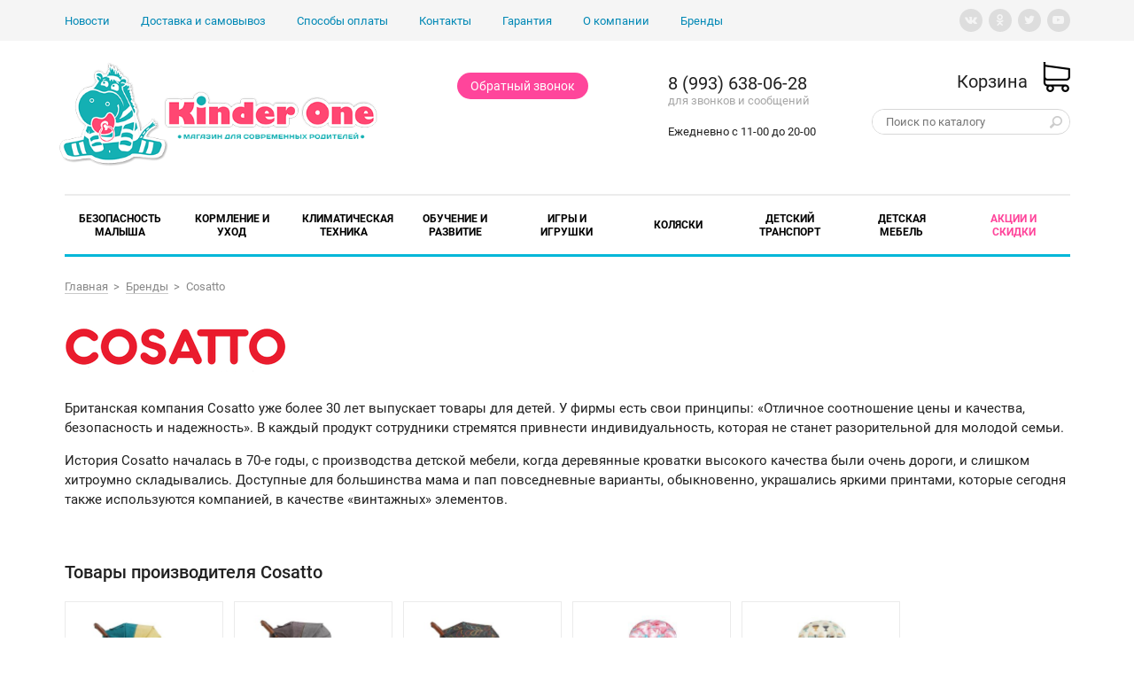

--- FILE ---
content_type: text/html; charset=utf-8
request_url: https://kinderone.ru/brands/cosatto
body_size: 8240
content:
<!DOCTYPE html>
<html lang="ru">
<head>
    <meta http-equiv="Content-Type" content="text/html; charset=utf-8"/>
    <meta http-equiv="X-UA-Compatible" content="IE=edge"/>  
    <meta name="viewport" content="width=device-width, initial-scale=1.0, maximum-scale=1.0, user-scalable=no"/>  
    <title>О бренде Cosatto  &laquo; KinderOne  &raquo;</title>
    <base  href="https://kinderone.ru/"/>
    <meta name="keywords" content="Cosatto"/>
    <meta name="description" content="Британская компания Cosatto уже более 30 лет выпускает товары для детей. У фирмы есть свои принципы: «Отличное соотношение цены и качества, безопасность и надежность». В каждый продукт сотрудники стремятся привнести индивидуальность, которая не станет раз"/>
    <meta name="yandex-verification" content="7e61a93840d0af06"/> 
    <meta name="google-site-verification" content="k1qucl8RE2wIKH5HYSvpmI_kvmIUILSr-6xb6j6jtV4" /> 
    <meta name="SKYPE_TOOLBAR" content="SKYPE_TOOLBAR_PARSER_COMPATIBLE" />
    <meta content="telephone=no" name="format-detection" />
    <link rel="stylesheet" type="text/css" href="/static/a.css?1553855644"/>    
    <link rel="apple-touch-icon" sizes="180x180" href="/apple-touch-icon.png"/> 
    <link rel="icon" type="image/png" sizes="16x16" href="/favicon.png?a"/>  
    <link type="image/x-icon" href="/favicon.png?a" rel="shortcut icon"/>
    <meta name="theme-color" content="#ffffff"/>   
    <link rel="alternate" type="application/rss+xml" title="Новости интернет-магазина" href="/blog/rss" />
    <meta property="og:title" content="О бренде Cosatto" />
    <meta name="title" content="О бренде Cosatto" />
    <meta property="og:description" content="Британская компания Cosatto уже более 30 лет выпускает товары для детей. У фирмы есть свои принципы: «Отличное соотношение цены и качества, безопасность и надежность». В каждый продукт сотрудники стремятся привнести индивидуальность, которая не станет раз" /> 
    <script>window.dataLayer = window.dataLayer || [];</script>
</head>
<body>
<div class="c">
    <div class="topline"><div class="container">   
<div class="social pull-right"><!--
    --><a href="https://vk.com/kinderone" target="_blank" rel="nofollow"><i class="icon2-vkontakte"></i></a><!--
    --><!--
    --><a href="https://twitter.com/KinderoneR" target="_blank" rel="nofollow"><i class="icon2-odnoklassniki"></i></a><!--
    --><a href="https://ok.ru/group/57608346075181" target="_blank" rel="nofollow"><i class="icon2-twitter"></i></a><!--
    --><!--
    --><a href="https://www.youtube.com/channel/UC5zGRvlNDZNJr2MocmA1KGg" target="_blank" rel="nofollow"><i class="icon2-youtube"></i></a><!--
--></div>
<div class="menu"><ul><li><span><a href="blog">Новости</a></span></li><li><span><a href="dostavka">Доставка и самовывоз</a></span></li><li><span><a href="oplata">Способы оплаты</a></span></li><li><span><a href="contact">Контакты</a></span></li><li><span><a href="garantiya">Гарантия</a></span></li><li><span><a href="about">О компании</a></span></li><li><span><a href="/brands">Бренды</a></span></li></ul></div>
</div></div>
    <header>
        <div class="container">
            <div class="table">
                <div class="table-cell logo d39"><a href="/"><img src="/static/images/logo.png?a29" alt="KinderOne.ru логотип"/></a></div>
                <div class="table-cell phone d21">
                   <!-- <div class="Phone" data-href="tel:"></div>-->    
                    <button class="rose" data-ajax="/call" data-size="mini">Обратный звонок</button>
                </div>
                <div class="table-cell phone2 d15">
                    <div class="Phone" data-href="tel:89936380628">8 (993) 638-06-28</div>
                    <div class="PhoneLabel">для звонков и сообщений</div>
                    <div class="Time">Ежедневно с 11-00 до 20-00</div>
                </div>
                <div class="table-cell text-right d30">
                    <div class="Cart" data-href="/cart">
                        <div class="Name">Корзина</div>
                        <div class="Text"></div>
                    </div> 
                    <div class="Search">
                        <form action="/catalog/redir" method="post" class="flex-wrap">                            
                            <input type="text" name="query" value="" placeholder="Поиск по каталогу" />  
                            <button type="submit"><i class="icon2-search"></i></button>                          
                        </form>
                    </div> 
                </div>
            </div>
        </div>
    </header>
    <div class="menu">
        <div class="container">
<ul>
    <li class="parent">
        <span><a href="/catalog/bezopasnost">Безопасность малыша</a></span>
        <ul>
            <li class="parent">
                <span><a href="/catalog/videonyani">Видеоняни</a></span>
                <ul>
                    <li><span><a href="/catalog/videonyani-wifi">Видеоняни WiFi</a></span></li>
                    <li><span><a href="/catalog/videonyani-ramili">Видеоняни Ramili Baby</a></span></li>
                    <li><span><a href="/catalog/videonyani-ramicom-">Видеоняни Ramicom </a></span></li>
                    <li><span><a href="/catalog/videonyani-basbau">Видеоняни Basbau</a></span></li>
                    <li><span><a href="/catalog/dopolnitelnye-kamery">Доп. камеры и аксессуары</a></span></li>
                </ul>
            </li>
            <li class="parent">
                <span><a href="/catalog/monitor-dyhaniya">Мониторы дыхания</a></span>
                <ul>
                    <li><span><a href="/catalog/monitor-dykhaniya-ramili">Монитор дыхания Ramili</a></span></li>
                    <li><span><a href="/catalog/monitor-dykhaniya-snuza">Монитор дыхания Snuza</a></span></li>
                </ul>
            </li>
        </ul>
    </li>
    <li class="parent">
        <span><a href="/catalog/electronica">Кормление и уход</a></span>
        <ul>
            <li class="parent">
                <span><a href="/catalog/molokootsosy">Молокоотсосы</a></span>
                <ul>
                    <li><span><a href="/catalog/molokootsosy-ardo-">Молокоотсосы Ardo </a></span></li>
                    <li><span><a href="/catalog/molokootsosy-medela">Молокоотсосы Medela</a></span></li>
                    <li><span><a href="/catalog/molokootsosy-philips-avent">Молокоотсосы Philips AVENT</a></span></li>
                    <li><span><a href="/catalog/molokootsosy-ramili-baby">Молокоотсосы Ramili Baby</a></span></li>
                </ul>
            </li>
            <li>
                <span><a href="/catalog/cterilizatory">Стерилизаторы</a></span>
            </li>
            <li>
                <span><a href="/catalog/podogrevateli">Подогреватели</a></span>
            </li>
            <li>
                <span><a href="/catalog/khlebopechi">Хлебопечки</a></span>
            </li>
            <li>
                <span><a href="/catalog/cpejjsery-Free-Breath">Спейсеры</a></span>
            </li>
            <li class="parent">
                <span><a href="/catalog/ingalyatory">Ингаляторы</a></span>
                <ul>
                    <li><span><a href="/catalog/ingalyatory-pari">Ингаляторы Pari</a></span></li>
                </ul>
            </li>
            <li>
                <span><a href="/catalog/termometry">Термометры</a></span>
            </li>
            <li>
                <span><a href="/catalog/parovarki-i-blendery">Пароварки и блендеры</a></span>
            </li>
        </ul>
    </li>
    <li class="parent">
        <span><a href="/catalog/klimaticheskaya-tekhnika">Климатическая техника</a></span>
        <ul>
            <li class="parent">
                <span><a href="/catalog/mojjki-vozdukha">Мойки воздуха</a></span>
                <ul>
                    <li><span><a href="/catalog/mojjki-vozdukha-venta">Мойки воздуха Venta</a></span></li>
                    <li><span><a href="/catalog/mojjki-vozdukha-boneco">Мойки воздуха Boneco</a></span></li>
                    <li><span><a href="/catalog/mojjki-vozdukha-aic">Мойки воздуха AIC</a></span></li>
                    <li><span><a href="/catalog/mojjki-vozdukha-winia">Мойки воздуха Winia</a></span></li>
                </ul>
            </li>
            <li class="parent">
                <span><a href="/catalog/uvlazhniteli-gigrometry">Увлажнители воздуха</a></span>
                <ul>
                    <li><span><a href="/catalog/uvlazhniteli-vozdukha-ramili">Увлажнители воздуха Ramili</a></span></li>
                    <li><span><a href="/catalog/uvlazhniteli-vozdukha-boneco">Увлажнители воздуха Boneco</a></span></li>
                    <li><span><a href="/catalog/uvlazhniteli-vozdukha-aic">Увлажнители воздуха AIC</a></span></li>
                    <li><span><a href="/catalog/uvlazhniteli-vozdukha-ballu">Увлажнители воздуха Ballu</a></span></li>
                    <li><span><a href="/catalog/uvlazhniteli-vozdukha-leberg">Увлажнители воздуха Leberg</a></span></li>
                    <li><span><a href="/catalog/uvlazhniteli-vozdukha-royal-clima">Увлажнители воздуха Royal Clima</a></span></li>
                </ul>
            </li>
            <li class="parent">
                <span><a href="/catalog/ochistiteli-vozdukha">Очистители воздуха</a></span>
                <ul>
                    <li><span><a href="/catalog/ochistiteli-vozdukha-aic">Очистители воздуха AIC</a></span></li>
                    <li><span><a href="/catalog/ochistiteli-vozdukha-airfree">Очистители воздуха Airfree</a></span></li>
                    <li><span><a href="/catalog/ochistiteli-vozdukha-boneco">Очистители воздуха Boneco</a></span></li>
                </ul>
            </li>
            <li>
                <span><a href="/catalog/klimaticheskie-kompleksy">Климатические комплексы</a></span>
            </li>
            <li>
                <span><a href="/catalog/gigrometry">Гигрометры</a></span>
            </li>
            <li>
                <span><a href="/catalog/raskhodnye-materialy">Расходные материалы</a></span>
            </li>
        </ul>
    </li>
    <li class="parent">
        <span><a href="/catalog/obuchenie">Обучение и развитие</a></span>
        <ul>
            <li>
                <span><a href="/catalog/nabory-dlya-razvitiya-umnitsa">Наборы для развития "Умница"</a></span>
            </li>
            <li>
                <span><a href="/catalog/bizibordy">Бизиборды</a></span>
            </li>
            <li>
                <span><a href="/catalog/razvivayushhijj-konstruktor-qubidoo">Развивающий конструктор Qubidoo</a></span>
            </li>
        </ul>
    </li>
    <li class="parent">
        <span><a href="/catalog/igry-i-igrushki">Игры и игрушки</a></span>
        <ul>
            <li>
                <span><a href="/catalog/mediapleery">Медиаплееры</a></span>
            </li>
            <li>
                <span><a href="/catalog/igrushki-dlya-vannojj">Игрушки для ванной</a></span>
            </li>
            <li>
                <span><a href="/catalog/podvesnye-igrushki">Подвесные игрушки</a></span>
            </li>
            <li>
                <span><a href="/catalog/nochniki-i-proektory">Ночники и проекторы</a></span>
            </li>
        </ul>
    </li>
    <li class="parent">
        <span><a href="/catalog/kolyaski">Коляски</a></span>
        <ul>
            <li class="parent">
                <span><a href="/catalog/progulochnye">Прогулочные коляски</a></span>
                <ul>
                    <li><span><a href="/catalog/progulochnye-kolyaski-fd-design">Прогулочные коляски FD-Design</a></span></li>
                </ul>
            </li>
            <li class="parent">
                <span><a href="/catalog/kolyaski-trosti">Коляски-трости</a></span>
                <ul>
                    <li><span><a href="/catalog/kolyaska-trosti-fd-design">Коляски-трости FD-Design</a></span></li>
                </ul>
            </li>
        </ul>
    </li>
    <li class="parent">
        <span><a href="/catalog/detskii-transport">Детский транспорт</a></span>
        <ul>
            <li>
                <span><a href="/catalog/katalki">Каталки</a></span>
            </li>
            <li class="parent">
                <span><a href="/catalog/ehlektrosamokaty">Электросамокаты</a></span>
                <ul>
                    <li><span><a href="/catalog/ehlektrosamokaty-razor">Электросамокаты Razor</a></span></li>
                </ul>
            </li>
        </ul>
    </li>
    <li class="parent">
        <span><a href="/catalog/detskaya-mebel">Детская мебель</a></span>
        <ul>
            <li>
                <span><a href="/catalog/ctulchiki-dlya-kormleniya">Стульчики для кормления</a></span>
            </li>
        </ul>
    </li>
    <li>
        <span><a href="/catalog/akcii-i-skidki">Акции и скидки</a></span>
    </li>
</ul>
        </div>
    </div>
    <div class="body innerBody">
        <div class="container">
    <div class="Path">
         <ul>
            <li itemscope itemtype="https://data-vocabulary.org/Breadcrumb" itemref="breadcrumb-1"><a href="/" itemprop="url"><span itemprop="title">Главная</span></a></li>           
            <li itemprop="child" itemscope itemtype="https://data-vocabulary.org/Breadcrumb" id="breadcrumb-1" itemref="breadcrumb-2"><a href="/brands" itemprop="url"><span itemprop="title">Бренды</span></a></li>
            <li itemprop="child" itemscope itemtype="https://data-vocabulary.org/Breadcrumb" id="breadcrumb-2"><span content="https://kinderone.ru/brands/cosatto" itemprop="url"></span><span itemprop="title">Cosatto</span></li>
        </ul>
    </div>
   <div class="Inner">
        <h1 class="hidden">Cosatto</h1>
        <img src="/images/brands/249bdf4.png" alt="Логотип Cosatto" />
        <div class="InnerContent"><p>Британская компания Cosatto уже более 30 лет выпускает товары для детей. У фирмы есть свои принципы: &laquo;Отличное соотношение цены и качества, безопасность и надежность&raquo;. В каждый продукт сотрудники стремятся привнести индивидуальность, которая не станет разорительной для молодой семьи.</p><p>История Cosatto началась в 70-е годы, с производства детской мебели, когда деревянные кроватки высокого качества были очень дороги, и слишком хитроумно складывались. Доступные для большинства мама и пап повседневные варианты, обыкновенно, украшались яркими принтами, которые сегодня также используются компанией, в качестве &laquo;винтажных&raquo; элементов.</p></div>
   </div>
   <h2>Товары производителя Cosatto</h2>
   <div class="product-wrap">
            <div class="product ">
    <div class="in">
        <div class="img" data-href="/item/1954-kolyaska-progulochnaya-cosatto-woosh-xl-hop-to-it"><img src="/images/product/s/1954bd69c.jpg" alt="Коляска прогулочная Cosatto Woosh XL Hop to it"/></div>
        <div class="stars" data-stars="0"></div>        
        <div class="name"><a href="/item/1954-kolyaska-progulochnaya-cosatto-woosh-xl-hop-to-it">Коляска прогулочная Cosatto Woosh XL Hop to it</a></div>
        <div class="price2"></div>          
        <div class="price"></div>
        <div class="has" data-has="0"></div>
        <div class="delivery">
        </div>       
    </div>
</div>
            <div class="product ">
    <div class="in">
        <div class="img" data-href="/item/1955-kolyaska-progulochnaya-cosatto-woosh-xl-mister-fox"><img src="/images/product/s/19557ea53.jpg" alt="Коляска прогулочная Cosatto Woosh XL Mister Fox"/></div>
        <div class="stars" data-stars="0"></div>        
        <div class="name"><a href="/item/1955-kolyaska-progulochnaya-cosatto-woosh-xl-mister-fox">Коляска прогулочная Cosatto Woosh XL Mister Fox</a></div>
        <div class="price2"></div>          
        <div class="price"></div>
        <div class="has" data-has="0"></div>
        <div class="delivery">
        </div>       
    </div>
</div>
            <div class="product ">
    <div class="in">
        <div class="img" data-href="/item/1953-kolyaska-progulochnaya-cosatto-woosh-xl-nordik"><img src="/images/product/s/195310652.jpg" alt="Коляска прогулочная Cosatto Woosh XL Nordik"/></div>
        <div class="stars" data-stars="0"></div>        
        <div class="name"><a href="/item/1953-kolyaska-progulochnaya-cosatto-woosh-xl-nordik">Коляска прогулочная Cosatto Woosh XL Nordik</a></div>
        <div class="price2"></div>          
        <div class="price"></div>
        <div class="has" data-has="0"></div>
        <div class="delivery">
        </div>       
    </div>
</div>
            <div class="product ">
    <div class="in">
        <div class="img" data-href="/item/1720-ctul-dlya-kormleniya-cosatto-3-sixti-magic-unicorns"><img src="/images/product/s/1720c9d52.jpg" alt="Стул для кормления Cosatto 3 Sixti Magic Unicorns"/></div>
        <div class="stars" data-stars="0"></div>        
        <div class="name"><a href="/item/1720-ctul-dlya-kormleniya-cosatto-3-sixti-magic-unicorns">Стул для кормления Cosatto 3 Sixti Magic Unicorns</a></div>
        <div class="price2"></div>          
        <div class="price"></div>
        <div class="has" data-has="0"></div>
        <div class="delivery">
        </div>       
    </div>
</div>
            <div class="product ">
    <div class="in">
        <div class="img" data-href="/item/1719-ctul-dlya-kormleniya-cosatto-3-sixti-sunnyside-up"><img src="/images/product/s/1719cb33f.jpg" alt="Стул для кормления Cosatto 3 Sixti Sunnyside Up"/></div>
        <div class="stars" data-stars="0"></div>        
        <div class="name"><a href="/item/1719-ctul-dlya-kormleniya-cosatto-3-sixti-sunnyside-up">Стул для кормления Cosatto 3 Sixti Sunnyside Up</a></div>
        <div class="price2"></div>          
        <div class="price"></div>
        <div class="has" data-has="0"></div>
        <div class="delivery">
        </div>       
    </div>
</div>
   </div>
        </div>
    </div>
</div>
<footer><div class="container">
    <div class="flex-wrap">
        <div class="A">
             <p>© 2012-2026, KinderOne - магазин для современных родителей</p>
             <p><a href="/soglashenie" rel="nofollow">Пользовательское соглашение</a><br /><a href="/politika" rel="nofollow">Политика конфиденциальности</a></p>
        </div>  
        <div class="B">
            <!--
             <a class="phone" href="tel:"><span></span></a>
             <div class="pt">Бесплатные звонки по России</div>
                -->
              <a class="phone" href="tel:89936380628"><span>8 (993) 638-06-28</span></a>
             <div class="pt">для звонков и сообщений</div>
        </div>
        <div class="C">
            <div class="time">Ежедневно с 11-00 до 20-00</div>
            <div class="address">г. Санкт-Петербург, 197372, ул. Стародеревенская 36, 2 этаж, бутик 34 - ТК Крокус</div>
            <div class="social"><!--
                --><a href="https://vk.com/kinderone" target="_blank" rel="nofollow" class="vk"><i class="icon2-vkontakte"></i></a><!--
                --><!--
                --><a href="https://twitter.com/KinderoneR" target="_blank" rel="nofollow" class="ok"><i class="icon2-odnoklassniki"></i></a><!--
                --><a href="https://ok.ru/group/57608346075181" target="_blank" rel="nofollow" class="tw"><i class="icon2-twitter"></i></a><!--
                --><!--
                --><a href="https://www.youtube.com/channel/UC5zGRvlNDZNJr2MocmA1KGg" target="_blank" rel="nofollow" class="yt"><i class="icon2-youtube"></i></a><!--
            --></div>
        </div>
        <div class="D">
            Принимаем к оплате
            <div><img src="/static/payment.jpg" alt="Visa/MasterCard" /></div>
        </div>
    </div>
</div></footer>
<!--noindex-->
    <div class="DarkBg"></div>
    <div class="oPopup Basic"><div class="in">
        <div class="Header">
            <div class="Close"><svg width="16" height="16" viewBox="0 0 612 612"><path d="M612 36.004L576.52.604 306 270.607 35.478.603 0 36.003l270.522 270.008L0 575.998l35.478 35.4L306 341.41l270.52 269.987 35.48-35.4L341.46 306.01"/></svg></div>
            <div class="Title">Форма</div>
        </div>
        <div class="in">
        </div>
    </div></div>
     <div class="mobileWrap">
        <div class="in">          
            <ul>
                 <li class="catalog roll">
                    <a href="/catalog/bezopasnost">Безопасность малыша</a>
                    <ul>
                        <li><a href="/catalog/videonyani">Видеоняни</a></li>
                        <li><a href="/catalog/monitor-dyhaniya">Мониторы дыхания</a></li>
                    </ul>
                 </li>
                 <li class="catalog roll">
                    <a href="/catalog/electronica">Кормление и уход</a>
                    <ul>
                        <li><a href="/catalog/molokootsosy">Молокоотсосы</a></li>
                        <li><a href="/catalog/cterilizatory">Стерилизаторы</a></li>
                        <li><a href="/catalog/podogrevateli">Подогреватели</a></li>
                        <li><a href="/catalog/khlebopechi">Хлебопечки</a></li>
                        <li><a href="/catalog/cpejjsery-Free-Breath">Спейсеры</a></li>
                        <li><a href="/catalog/ingalyatory">Ингаляторы</a></li>
                        <li><a href="/catalog/termometry">Термометры</a></li>
                        <li><a href="/catalog/parovarki-i-blendery">Пароварки и блендеры</a></li>
                    </ul>
                 </li>
                 <li class="catalog roll">
                    <a href="/catalog/klimaticheskaya-tekhnika">Климатическая техника</a>
                    <ul>
                        <li><a href="/catalog/mojjki-vozdukha">Мойки воздуха</a></li>
                        <li><a href="/catalog/uvlazhniteli-gigrometry">Увлажнители воздуха</a></li>
                        <li><a href="/catalog/ochistiteli-vozdukha">Очистители воздуха</a></li>
                        <li><a href="/catalog/klimaticheskie-kompleksy">Климатические комплексы</a></li>
                        <li><a href="/catalog/gigrometry">Гигрометры</a></li>
                        <li><a href="/catalog/raskhodnye-materialy">Расходные материалы</a></li>
                    </ul>
                 </li>
                 <li class="catalog roll">
                    <a href="/catalog/obuchenie">Обучение и развитие</a>
                    <ul>
                        <li><a href="/catalog/nabory-dlya-razvitiya-umnitsa">Наборы для развития "Умница"</a></li>
                        <li><a href="/catalog/bizibordy">Бизиборды</a></li>
                        <li><a href="/catalog/razvivayushhijj-konstruktor-qubidoo">Развивающий конструктор Qubidoo</a></li>
                    </ul>
                 </li>
                 <li class="catalog roll">
                    <a href="/catalog/igry-i-igrushki">Игры и игрушки</a>
                    <ul>
                        <li><a href="/catalog/mediapleery">Медиаплееры</a></li>
                        <li><a href="/catalog/igrushki-dlya-vannojj">Игрушки для ванной</a></li>
                        <li><a href="/catalog/podvesnye-igrushki">Подвесные игрушки</a></li>
                        <li><a href="/catalog/nochniki-i-proektory">Ночники и проекторы</a></li>
                    </ul>
                 </li>
                 <li class="catalog roll">
                    <a href="/catalog/kolyaski">Коляски</a>
                    <ul>
                        <li><a href="/catalog/progulochnye">Прогулочные коляски</a></li>
                        <li><a href="/catalog/kolyaski-trosti">Коляски-трости</a></li>
                    </ul>
                 </li>
                 <li class="catalog roll">
                    <a href="/catalog/detskii-transport">Детский транспорт</a>
                    <ul>
                        <li><a href="/catalog/katalki">Каталки</a></li>
                        <li><a href="/catalog/ehlektrosamokaty">Электросамокаты</a></li>
                    </ul>
                 </li>
                 <li class="catalog roll">
                    <a href="/catalog/detskaya-mebel">Детская мебель</a>
                    <ul>
                        <li><a href="/catalog/ctulchiki-dlya-kormleniya">Стульчики для кормления</a></li>
                    </ul>
                 </li>
                 <li class="catalog">
                    <a href="/catalog/akcii-i-skidki">Акции и скидки</a>
                 </li>
                <li><a href="blog">Новости</a></li>
                <li><a href="dostavka">Доставка и самовывоз</a></li>
                <li><a href="oplata">Способы оплаты</a></li>
                <li><a href="contact">Контакты</a></li>
                <li><a href="garantiya">Гарантия</a></li>
                <li><a href="about">О компании</a></li>
                <li><a href="/brands">Бренды</a></li>
            </ul>
        </div> 
    </div>
    <div class="mobileMenu"><div class="in">
        <div class="menu-button"><svg viewBox="0 0 384 384"><path d="M0 277.333h384V320H0zM0 170.667h384v42.667H0zM0 64h384v42.667H0z"/></svg></div>
        <div class="logo"><a data-href="/" rel="nofollow"><img src="/static/images/logomob.png?29" alt="KinderOne.ru логотип"/></a></div>
        <div class="search"><svg viewBox="0 0 250.313 250.313"><path d="M244.186 214.604l-54.38-54.378c-.288-.29-.627-.49-.93-.76 10.7-16.23 16.946-35.66 16.946-56.554C205.822 46.075 159.747 0 102.912 0S0 46.075 0 102.91c0 56.836 46.074 102.912 102.91 102.912 20.895 0 40.323-6.245 56.554-16.945.27.3.47.64.76.93l54.38 54.38c8.168 8.167 21.412 8.167 29.582 0 8.168-8.17 8.168-21.414 0-29.583zM102.91 170.146c-37.133 0-67.235-30.102-67.235-67.235 0-37.133 30.103-67.235 67.236-67.235s67.236 30.103 67.236 67.236c0 37.134-30.103 67.236-67.235 67.236z" fill-rule="evenodd" clip-rule="evenodd"/></svg></div>
        <div class="call" data-ajax="/call/mobile"><svg viewBox="0 0 578.106 578.106"><path d="M577.83 456.128c1.225 9.385-1.635 17.545-8.568 24.48l-81.396 80.78c-3.672 4.08-8.465 7.552-14.38 10.405-5.917 2.857-11.73 4.693-17.44 5.508-.408 0-1.635.106-3.676.31-2.037.203-4.69.307-7.953.307-7.754 0-20.3-1.326-37.64-3.98s-38.556-9.18-63.646-19.583c-25.095-10.404-53.552-26.012-85.375-46.818-31.823-20.805-65.688-49.367-101.592-85.68-28.56-28.152-52.224-55.08-70.992-80.783-18.767-25.705-33.863-49.47-45.287-71.3-11.425-21.827-19.993-41.615-25.705-59.363S4.59 177.362 2.55 164.51-.306 141.56.102 134.216c.408-7.344.612-11.424.612-12.24.816-5.712 2.652-11.526 5.508-17.442s6.324-10.71 10.404-14.382L98.022 8.756c5.712-5.712 12.24-8.568 19.584-8.568 5.304 0 9.996 1.53 14.076 4.59s7.548 6.834 10.404 11.322l65.484 124.236c3.672 6.528 4.692 13.668 3.06 21.42-1.632 7.752-5.1 14.28-10.404 19.584l-29.988 29.988c-.816.816-1.53 2.142-2.142 3.978s-.918 3.366-.918 4.59c1.632 8.568 5.304 18.36 11.016 29.376 4.896 9.792 12.444 21.726 22.644 35.802s24.684 30.293 43.452 48.653c18.36 18.77 34.68 33.354 48.96 43.76 14.277 10.4 26.215 18.053 35.803 22.95 9.588 4.895 16.932 7.853 22.03 8.87l7.65 1.53c.815 0 2.144-.306 3.978-.917 1.837-.613 3.163-1.326 3.98-2.143l34.883-35.496c7.348-6.526 15.912-9.79 25.705-9.79 6.938 0 12.443 1.223 16.523 3.672h.612l118.115 69.768c8.57 5.308 13.67 12.038 15.303 20.198z" fill="#010002"/></svg></div>
        <div class="cart" data-href="/cart"><svg width="475.084" height="475.085" viewBox="0 0 475.084 475.085"><path d="M365.446 401.998c0 10.092 3.58 18.702 10.71 25.834 7.133 7.14 15.75 10.71 25.846 10.71 10.08 0 18.698-3.57 25.83-10.71 7.14-7.132 10.71-15.742 10.71-25.834s-3.567-18.702-10.71-25.84c-7.132-7.133-15.75-10.705-25.83-10.705-10.096 0-18.713 3.572-25.845 10.704-7.132 7.14-10.71 15.75-10.71 25.84zM469.658 78.51c-3.618-3.617-7.898-5.426-12.848-5.426H113.918c-.193-1.33-.62-3.756-1.287-7.277-.665-3.523-1.187-6.33-1.568-8.425-.383-2.087-1.093-4.61-2.142-7.56-1.047-2.953-2.284-5.287-3.71-6.996-1.426-1.718-3.33-3.19-5.71-4.43-2.377-1.233-5.09-1.853-8.135-1.853h-73.09c-4.95 0-9.233 1.812-12.85 5.424C1.81 45.583 0 49.867 0 54.817s1.81 9.23 5.426 12.846c3.62 3.617 7.902 5.424 12.85 5.424h58.237l50.532 234.976c-.378.76-2.33 4.373-5.852 10.848-3.52 6.476-6.328 12.136-8.42 16.99-2.093 4.858-3.14 8.615-3.14 11.278 0 4.948 1.81 9.232 5.424 12.854 3.62 3.606 7.902 5.42 12.85 5.42h292.348c4.95 0 9.233-1.813 12.848-5.42 3.62-3.62 5.427-7.905 5.427-12.854 0-4.95-1.807-9.233-5.427-12.847-3.614-3.613-7.898-5.427-12.847-5.427h-262.66c4.57-9.138 6.854-15.222 6.854-18.268 0-1.91-.238-4.004-.715-6.283s-1.047-4.805-1.713-7.57c-.667-2.75-1.093-4.798-1.283-6.132l298.076-34.83c4.753-.576 8.658-2.615 11.703-6.14 3.045-3.52 4.564-7.563 4.564-12.134V91.363c-.002-4.948-1.806-9.23-5.426-12.853zM109.632 401.998c0 10.092 3.567 18.702 10.706 25.834 7.14 7.14 15.75 10.71 25.84 10.71 10.086 0 18.7-3.57 25.836-10.71 7.14-7.132 10.71-15.742 10.71-25.834s-3.568-18.702-10.71-25.84c-7.137-7.133-15.75-10.705-25.835-10.705-10.09 0-18.705 3.572-25.842 10.704-7.135 7.14-10.706 15.75-10.706 25.84z"/></svg><span class="cartCounter">0</span></div>
    </div></div>
    <div class="searchMobile">
        <form action="/catalog/search" method="post" class="flex-wrap">
            <input type="text" name="query" value="" placeholder="Поиск по каталогу" required />
            <button class="rose">Найти</button>
        </form>
    </div>
<!--/noindex-->
<script>
  (function(i,s,o,g,r,a,m){i['GoogleAnalyticsObject']=r;i[r]=i[r]||function(){
  (i[r].q=i[r].q||[]).push(arguments)},i[r].l=1*new Date();a=s.createElement(o),
  m=s.getElementsByTagName(o)[0];a.async=1;a.src=g;m.parentNode.insertBefore(a,m)
  })(window,document,'script','//www.google-analytics.com/analytics.js','ga');
  ga('create', 'UA-58993961-1', 'auto');
  ga('send', 'pageview');
</script>
<script src="/static/js/jquery.js"></script>
<script src="/static/a.js?1642770118"></script>    
<script src="//yastatic.net/es5-shims/0.0.2/es5-shims.min.js"></script>
<script src="//yastatic.net/share2/share.js"></script>
<script src="//vk.com/js/api/openapi.js?34"></script> 
<script>
  $(window).load(function(){
        VK.init({apiId: 4548788, onlyWidgets: true}); 
        if ($('#vk_comments').length)
             VK.Widgets.Comments("vk_comments", {limit: 5, width: "auto", attach: "*"});
        if ($('#vk_groups').length)
            VK.Widgets.Group("vk_groups", {mode: 0, width: "auto", height: "218"}, 558274);
  }); 
</script>
<!-- Yandex.Metrika counter -->
<script type="text/javascript" >
   (function(m,e,t,r,i,k,a){m[i]=m[i]||function(){(m[i].a=m[i].a||[]).push(arguments)};
   m[i].l=1*new Date();k=e.createElement(t),a=e.getElementsByTagName(t)[0],k.async=1,k.src=r,a.parentNode.insertBefore(k,a)})
   (window, document, "script", "https://mc.yandex.ru/metrika/tag.js", "ym");
   ym(20098354, "init", {
        clickmap:true,
        trackLinks:true,
        accurateTrackBounce:true,
        webvisor:true,
        ecommerce:"dataLayer"
   });
</script>
<noscript><div><img src="https://mc.yandex.ru/watch/20098354" style="position:absolute; left:-9999px;" alt="" /></div></noscript>
<!-- /Yandex.Metrika counter -->
</body>
</html>

--- FILE ---
content_type: text/css
request_url: https://kinderone.ru/static/a.css?1553855644
body_size: 22423
content:
@font-face{font-family:'Roboto';font-style:normal;font-weight:400;src:local('Roboto'), local('Roboto-Regular'), url(https://fonts.gstatic.com/s/roboto/v16/ek4gzZ-GeXAPcSbHtCeQI_esZW2xOQ-xsNqO47m55DA.woff2) format('woff2');unicode-range:U+0460-052F,U+20B4,U+2DE0-2DFF,U+A640-A69F}@font-face{font-family:'Roboto';font-style:normal;font-weight:400;src:local('Roboto'), local('Roboto-Regular'), url(https://fonts.gstatic.com/s/roboto/v16/mErvLBYg_cXG3rLvUsKT_fesZW2xOQ-xsNqO47m55DA.woff2) format('woff2');unicode-range:U+0400-045F,U+0490-0491,U+04B0-04B1,U+2116}@font-face{font-family:'Roboto';font-style:normal;font-weight:400;src:local('Roboto'), local('Roboto-Regular'), url(https://fonts.gstatic.com/s/roboto/v16/-2n2p-_Y08sg57CNWQfKNvesZW2xOQ-xsNqO47m55DA.woff2) format('woff2');unicode-range:U+1F00-1FFF}@font-face{font-family:'Roboto';font-style:normal;font-weight:400;src:local('Roboto'), local('Roboto-Regular'), url(https://fonts.gstatic.com/s/roboto/v16/u0TOpm082MNkS5K0Q4rhqvesZW2xOQ-xsNqO47m55DA.woff2) format('woff2');unicode-range:U+0370-03FF}@font-face{font-family:'Roboto';font-style:normal;font-weight:400;src:local('Roboto'), local('Roboto-Regular'), url(https://fonts.gstatic.com/s/roboto/v16/NdF9MtnOpLzo-noMoG0miPesZW2xOQ-xsNqO47m55DA.woff2) format('woff2');unicode-range:U+0102-0103,U+1EA0-1EF9,U+20AB}@font-face{font-family:'Roboto';font-style:normal;font-weight:400;src:local('Roboto'), local('Roboto-Regular'), url(https://fonts.gstatic.com/s/roboto/v16/Fcx7Wwv8OzT71A3E1XOAjvesZW2xOQ-xsNqO47m55DA.woff2) format('woff2');unicode-range:U+0100-024F,U+1E00-1EFF,U+20A0-20AB,U+20AD-20CF,U+2C60-2C7F,U+A720-A7FF}@font-face{font-family:'Roboto';font-style:normal;font-weight:400;src:local('Roboto'), local('Roboto-Regular'), url(https://fonts.gstatic.com/s/roboto/v16/CWB0XYA8bzo0kSThX0UTuA.woff2) format('woff2');unicode-range:U+0000-00FF,U+0131,U+0152-0153,U+02C6,U+02DA,U+02DC,U+2000-206F,U+2074,U+20AC,U+2212,U+2215}@font-face{font-family:'Roboto';font-style:normal;font-weight:500;src:local('Roboto Medium'), local('Roboto-Medium'), url(https://fonts.gstatic.com/s/roboto/v16/ZLqKeelYbATG60EpZBSDyxJtnKITppOI_IvcXXDNrsc.woff2) format('woff2');unicode-range:U+0460-052F,U+20B4,U+2DE0-2DFF,U+A640-A69F}@font-face{font-family:'Roboto';font-style:normal;font-weight:500;src:local('Roboto Medium'), local('Roboto-Medium'), url(https://fonts.gstatic.com/s/roboto/v16/oHi30kwQWvpCWqAhzHcCSBJtnKITppOI_IvcXXDNrsc.woff2) format('woff2');unicode-range:U+0400-045F,U+0490-0491,U+04B0-04B1,U+2116}@font-face{font-family:'Roboto';font-style:normal;font-weight:500;src:local('Roboto Medium'), local('Roboto-Medium'), url(https://fonts.gstatic.com/s/roboto/v16/rGvHdJnr2l75qb0YND9NyBJtnKITppOI_IvcXXDNrsc.woff2) format('woff2');unicode-range:U+1F00-1FFF}@font-face{font-family:'Roboto';font-style:normal;font-weight:500;src:local('Roboto Medium'), local('Roboto-Medium'), url(https://fonts.gstatic.com/s/roboto/v16/mx9Uck6uB63VIKFYnEMXrRJtnKITppOI_IvcXXDNrsc.woff2) format('woff2');unicode-range:U+0370-03FF}@font-face{font-family:'Roboto';font-style:normal;font-weight:500;src:local('Roboto Medium'), local('Roboto-Medium'), url(https://fonts.gstatic.com/s/roboto/v16/mbmhprMH69Zi6eEPBYVFhRJtnKITppOI_IvcXXDNrsc.woff2) format('woff2');unicode-range:U+0102-0103,U+1EA0-1EF9,U+20AB}@font-face{font-family:'Roboto';font-style:normal;font-weight:500;src:local('Roboto Medium'), local('Roboto-Medium'), url(https://fonts.gstatic.com/s/roboto/v16/oOeFwZNlrTefzLYmlVV1UBJtnKITppOI_IvcXXDNrsc.woff2) format('woff2');unicode-range:U+0100-024F,U+1E00-1EFF,U+20A0-20AB,U+20AD-20CF,U+2C60-2C7F,U+A720-A7FF}@font-face{font-family:'Roboto';font-style:normal;font-weight:500;src:local('Roboto Medium'), local('Roboto-Medium'), url(https://fonts.gstatic.com/s/roboto/v16/RxZJdnzeo3R5zSexge8UUVtXRa8TVwTICgirnJhmVJw.woff2) format('woff2');unicode-range:U+0000-00FF,U+0131,U+0152-0153,U+02C6,U+02DA,U+02DC,U+2000-206F,U+2074,U+20AC,U+2212,U+2215}@font-face{font-family:'Roboto';font-style:normal;font-weight:700;src:local('Roboto Bold'), local('Roboto-Bold'), url(https://fonts.gstatic.com/s/roboto/v16/77FXFjRbGzN4aCrSFhlh3hJtnKITppOI_IvcXXDNrsc.woff2) format('woff2');unicode-range:U+0460-052F,U+20B4,U+2DE0-2DFF,U+A640-A69F}@font-face{font-family:'Roboto';font-style:normal;font-weight:700;src:local('Roboto Bold'), local('Roboto-Bold'), url(https://fonts.gstatic.com/s/roboto/v16/isZ-wbCXNKAbnjo6_TwHThJtnKITppOI_IvcXXDNrsc.woff2) format('woff2');unicode-range:U+0400-045F,U+0490-0491,U+04B0-04B1,U+2116}@font-face{font-family:'Roboto';font-style:normal;font-weight:700;src:local('Roboto Bold'), local('Roboto-Bold'), url(https://fonts.gstatic.com/s/roboto/v16/UX6i4JxQDm3fVTc1CPuwqhJtnKITppOI_IvcXXDNrsc.woff2) format('woff2');unicode-range:U+1F00-1FFF}@font-face{font-family:'Roboto';font-style:normal;font-weight:700;src:local('Roboto Bold'), local('Roboto-Bold'), url(https://fonts.gstatic.com/s/roboto/v16/jSN2CGVDbcVyCnfJfjSdfBJtnKITppOI_IvcXXDNrsc.woff2) format('woff2');unicode-range:U+0370-03FF}@font-face{font-family:'Roboto';font-style:normal;font-weight:700;src:local('Roboto Bold'), local('Roboto-Bold'), url(https://fonts.gstatic.com/s/roboto/v16/PwZc-YbIL414wB9rB1IAPRJtnKITppOI_IvcXXDNrsc.woff2) format('woff2');unicode-range:U+0102-0103,U+1EA0-1EF9,U+20AB}@font-face{font-family:'Roboto';font-style:normal;font-weight:700;src:local('Roboto Bold'), local('Roboto-Bold'), url(https://fonts.gstatic.com/s/roboto/v16/97uahxiqZRoncBaCEI3aWxJtnKITppOI_IvcXXDNrsc.woff2) format('woff2');unicode-range:U+0100-024F,U+1E00-1EFF,U+20A0-20AB,U+20AD-20CF,U+2C60-2C7F,U+A720-A7FF}@font-face{font-family:'Roboto';font-style:normal;font-weight:700;src:local('Roboto Bold'), local('Roboto-Bold'), url(https://fonts.gstatic.com/s/roboto/v16/d-6IYplOFocCacKzxwXSOFtXRa8TVwTICgirnJhmVJw.woff2) format('woff2');unicode-range:U+0000-00FF,U+0131,U+0152-0153,U+02C6,U+02DA,U+02DC,U+2000-206F,U+2074,U+20AC,U+2212,U+2215}@font-face{font-family:'Roboto';font-style:normal;font-weight:900;src:local('Roboto Black'), local('Roboto-Black'), url(https://fonts.gstatic.com/s/roboto/v16/s7gftie1JANC-QmDJvMWZhJtnKITppOI_IvcXXDNrsc.woff2) format('woff2');unicode-range:U+0460-052F,U+20B4,U+2DE0-2DFF,U+A640-A69F}@font-face{font-family:'Roboto';font-style:normal;font-weight:900;src:local('Roboto Black'), local('Roboto-Black'), url(https://fonts.gstatic.com/s/roboto/v16/3Y_xCyt7TNunMGg0Et2pnhJtnKITppOI_IvcXXDNrsc.woff2) format('woff2');unicode-range:U+0400-045F,U+0490-0491,U+04B0-04B1,U+2116}@font-face{font-family:'Roboto';font-style:normal;font-weight:900;src:local('Roboto Black'), local('Roboto-Black'), url(https://fonts.gstatic.com/s/roboto/v16/WeQRRE07FDkIrr29oHQgHBJtnKITppOI_IvcXXDNrsc.woff2) format('woff2');unicode-range:U+1F00-1FFF}@font-face{font-family:'Roboto';font-style:normal;font-weight:900;src:local('Roboto Black'), local('Roboto-Black'), url(https://fonts.gstatic.com/s/roboto/v16/jyIYROCkJM3gZ4KV00YXOBJtnKITppOI_IvcXXDNrsc.woff2) format('woff2');unicode-range:U+0370-03FF}@font-face{font-family:'Roboto';font-style:normal;font-weight:900;src:local('Roboto Black'), local('Roboto-Black'), url(https://fonts.gstatic.com/s/roboto/v16/phsu-QZXz1JBv0PbFoPmEBJtnKITppOI_IvcXXDNrsc.woff2) format('woff2');unicode-range:U+0102-0103,U+1EA0-1EF9,U+20AB}@font-face{font-family:'Roboto';font-style:normal;font-weight:900;src:local('Roboto Black'), local('Roboto-Black'), url(https://fonts.gstatic.com/s/roboto/v16/9_7S_tWeGDh5Pq3u05RVkhJtnKITppOI_IvcXXDNrsc.woff2) format('woff2');unicode-range:U+0100-024F,U+1E00-1EFF,U+20A0-20AB,U+20AD-20CF,U+2C60-2C7F,U+A720-A7FF}@font-face{font-family:'Roboto';font-style:normal;font-weight:900;src:local('Roboto Black'), local('Roboto-Black'), url(https://fonts.gstatic.com/s/roboto/v16/mnpfi9pxYH-Go5UiibESIltXRa8TVwTICgirnJhmVJw.woff2) format('woff2');unicode-range:U+0000-00FF,U+0131,U+0152-0153,U+02C6,U+02DA,U+02DC,U+2000-206F,U+2074,U+20AC,U+2212,U+2215}@font-face{font-family:'Roboto';font-style:italic;font-weight:400;src:local('Roboto Italic'), local('Roboto-Italic'), url(https://fonts.gstatic.com/s/roboto/v16/WxrXJa0C3KdtC7lMafG4dRTbgVql8nDJpwnrE27mub0.woff2) format('woff2');unicode-range:U+0460-052F,U+20B4,U+2DE0-2DFF,U+A640-A69F}@font-face{font-family:'Roboto';font-style:italic;font-weight:400;src:local('Roboto Italic'), local('Roboto-Italic'), url(https://fonts.gstatic.com/s/roboto/v16/OpXUqTo0UgQQhGj_SFdLWBTbgVql8nDJpwnrE27mub0.woff2) format('woff2');unicode-range:U+0400-045F,U+0490-0491,U+04B0-04B1,U+2116}@font-face{font-family:'Roboto';font-style:italic;font-weight:400;src:local('Roboto Italic'), local('Roboto-Italic'), url(https://fonts.gstatic.com/s/roboto/v16/1hZf02POANh32k2VkgEoUBTbgVql8nDJpwnrE27mub0.woff2) format('woff2');unicode-range:U+1F00-1FFF}@font-face{font-family:'Roboto';font-style:italic;font-weight:400;src:local('Roboto Italic'), local('Roboto-Italic'), url(https://fonts.gstatic.com/s/roboto/v16/cDKhRaXnQTOVbaoxwdOr9xTbgVql8nDJpwnrE27mub0.woff2) format('woff2');unicode-range:U+0370-03FF}@font-face{font-family:'Roboto';font-style:italic;font-weight:400;src:local('Roboto Italic'), local('Roboto-Italic'), url(https://fonts.gstatic.com/s/roboto/v16/K23cxWVTrIFD6DJsEVi07RTbgVql8nDJpwnrE27mub0.woff2) format('woff2');unicode-range:U+0102-0103,U+1EA0-1EF9,U+20AB}@font-face{font-family:'Roboto';font-style:italic;font-weight:400;src:local('Roboto Italic'), local('Roboto-Italic'), url(https://fonts.gstatic.com/s/roboto/v16/vSzulfKSK0LLjjfeaxcREhTbgVql8nDJpwnrE27mub0.woff2) format('woff2');unicode-range:U+0100-024F,U+1E00-1EFF,U+20A0-20AB,U+20AD-20CF,U+2C60-2C7F,U+A720-A7FF}@font-face{font-family:'Roboto';font-style:italic;font-weight:400;src:local('Roboto Italic'), local('Roboto-Italic'), url(https://fonts.gstatic.com/s/roboto/v16/vPcynSL0qHq_6dX7lKVByfesZW2xOQ-xsNqO47m55DA.woff2) format('woff2');unicode-range:U+0000-00FF,U+0131,U+0152-0153,U+02C6,U+02DA,U+02DC,U+2000-206F,U+2074,U+20AC,U+2212,U+2215}@font-face{font-family:'Roboto';font-style:italic;font-weight:500;src:local('Roboto Medium Italic'), local('Roboto-MediumItalic'), url(https://fonts.gstatic.com/s/roboto/v16/OLffGBTaF0XFOW1gnuHF0TTOQ_MqJVwkKsUn0wKzc2I.woff2) format('woff2');unicode-range:U+0460-052F,U+20B4,U+2DE0-2DFF,U+A640-A69F}@font-face{font-family:'Roboto';font-style:italic;font-weight:500;src:local('Roboto Medium Italic'), local('Roboto-MediumItalic'), url(https://fonts.gstatic.com/s/roboto/v16/OLffGBTaF0XFOW1gnuHF0TUj_cnvWIuuBMVgbX098Mw.woff2) format('woff2');unicode-range:U+0400-045F,U+0490-0491,U+04B0-04B1,U+2116}@font-face{font-family:'Roboto';font-style:italic;font-weight:500;src:local('Roboto Medium Italic'), local('Roboto-MediumItalic'), url(https://fonts.gstatic.com/s/roboto/v16/OLffGBTaF0XFOW1gnuHF0UbcKLIaa1LC45dFaAfauRA.woff2) format('woff2');unicode-range:U+1F00-1FFF}@font-face{font-family:'Roboto';font-style:italic;font-weight:500;src:local('Roboto Medium Italic'), local('Roboto-MediumItalic'), url(https://fonts.gstatic.com/s/roboto/v16/OLffGBTaF0XFOW1gnuHF0Wo_sUJ8uO4YLWRInS22T3Y.woff2) format('woff2');unicode-range:U+0370-03FF}@font-face{font-family:'Roboto';font-style:italic;font-weight:500;src:local('Roboto Medium Italic'), local('Roboto-MediumItalic'), url(https://fonts.gstatic.com/s/roboto/v16/OLffGBTaF0XFOW1gnuHF0b6up8jxqWt8HVA3mDhkV_0.woff2) format('woff2');unicode-range:U+0102-0103,U+1EA0-1EF9,U+20AB}@font-face{font-family:'Roboto';font-style:italic;font-weight:500;src:local('Roboto Medium Italic'), local('Roboto-MediumItalic'), url(https://fonts.gstatic.com/s/roboto/v16/OLffGBTaF0XFOW1gnuHF0SYE0-AqJ3nfInTTiDXDjU4.woff2) format('woff2');unicode-range:U+0100-024F,U+1E00-1EFF,U+20A0-20AB,U+20AD-20CF,U+2C60-2C7F,U+A720-A7FF}@font-face{font-family:'Roboto';font-style:italic;font-weight:500;src:local('Roboto Medium Italic'), local('Roboto-MediumItalic'), url(https://fonts.gstatic.com/s/roboto/v16/OLffGBTaF0XFOW1gnuHF0Y4P5ICox8Kq3LLUNMylGO4.woff2) format('woff2');unicode-range:U+0000-00FF,U+0131,U+0152-0153,U+02C6,U+02DA,U+02DC,U+2000-206F,U+2074,U+20AC,U+2212,U+2215}@font-face{font-family:'Roboto';font-style:italic;font-weight:700;src:local('Roboto Bold Italic'), local('Roboto-BoldItalic'), url(https://fonts.gstatic.com/s/roboto/v16/t6Nd4cfPRhZP44Q5QAjcCzTOQ_MqJVwkKsUn0wKzc2I.woff2) format('woff2');unicode-range:U+0460-052F,U+20B4,U+2DE0-2DFF,U+A640-A69F}@font-face{font-family:'Roboto';font-style:italic;font-weight:700;src:local('Roboto Bold Italic'), local('Roboto-BoldItalic'), url(https://fonts.gstatic.com/s/roboto/v16/t6Nd4cfPRhZP44Q5QAjcCzUj_cnvWIuuBMVgbX098Mw.woff2) format('woff2');unicode-range:U+0400-045F,U+0490-0491,U+04B0-04B1,U+2116}@font-face{font-family:'Roboto';font-style:italic;font-weight:700;src:local('Roboto Bold Italic'), local('Roboto-BoldItalic'), url(https://fonts.gstatic.com/s/roboto/v16/t6Nd4cfPRhZP44Q5QAjcC0bcKLIaa1LC45dFaAfauRA.woff2) format('woff2');unicode-range:U+1F00-1FFF}@font-face{font-family:'Roboto';font-style:italic;font-weight:700;src:local('Roboto Bold Italic'), local('Roboto-BoldItalic'), url(https://fonts.gstatic.com/s/roboto/v16/t6Nd4cfPRhZP44Q5QAjcC2o_sUJ8uO4YLWRInS22T3Y.woff2) format('woff2');unicode-range:U+0370-03FF}@font-face{font-family:'Roboto';font-style:italic;font-weight:700;src:local('Roboto Bold Italic'), local('Roboto-BoldItalic'), url(https://fonts.gstatic.com/s/roboto/v16/t6Nd4cfPRhZP44Q5QAjcC76up8jxqWt8HVA3mDhkV_0.woff2) format('woff2');unicode-range:U+0102-0103,U+1EA0-1EF9,U+20AB}@font-face{font-family:'Roboto';font-style:italic;font-weight:700;src:local('Roboto Bold Italic'), local('Roboto-BoldItalic'), url(https://fonts.gstatic.com/s/roboto/v16/t6Nd4cfPRhZP44Q5QAjcCyYE0-AqJ3nfInTTiDXDjU4.woff2) format('woff2');unicode-range:U+0100-024F,U+1E00-1EFF,U+20A0-20AB,U+20AD-20CF,U+2C60-2C7F,U+A720-A7FF}@font-face{font-family:'Roboto';font-style:italic;font-weight:700;src:local('Roboto Bold Italic'), local('Roboto-BoldItalic'), url(https://fonts.gstatic.com/s/roboto/v16/t6Nd4cfPRhZP44Q5QAjcC44P5ICox8Kq3LLUNMylGO4.woff2) format('woff2');unicode-range:U+0000-00FF,U+0131,U+0152-0153,U+02C6,U+02DA,U+02DC,U+2000-206F,U+2074,U+20AC,U+2212,U+2215}@font-face{font-family:'Roboto';font-style:italic;font-weight:900;src:local('Roboto Black Italic'), local('Roboto-BlackItalic'), url(https://fonts.gstatic.com/s/roboto/v16/bmC0pGMXrhphrZJmniIZpTTOQ_MqJVwkKsUn0wKzc2I.woff2) format('woff2');unicode-range:U+0460-052F,U+20B4,U+2DE0-2DFF,U+A640-A69F}@font-face{font-family:'Roboto';font-style:italic;font-weight:900;src:local('Roboto Black Italic'), local('Roboto-BlackItalic'), url(https://fonts.gstatic.com/s/roboto/v16/bmC0pGMXrhphrZJmniIZpTUj_cnvWIuuBMVgbX098Mw.woff2) format('woff2');unicode-range:U+0400-045F,U+0490-0491,U+04B0-04B1,U+2116}@font-face{font-family:'Roboto';font-style:italic;font-weight:900;src:local('Roboto Black Italic'), local('Roboto-BlackItalic'), url(https://fonts.gstatic.com/s/roboto/v16/bmC0pGMXrhphrZJmniIZpUbcKLIaa1LC45dFaAfauRA.woff2) format('woff2');unicode-range:U+1F00-1FFF}@font-face{font-family:'Roboto';font-style:italic;font-weight:900;src:local('Roboto Black Italic'), local('Roboto-BlackItalic'), url(https://fonts.gstatic.com/s/roboto/v16/bmC0pGMXrhphrZJmniIZpWo_sUJ8uO4YLWRInS22T3Y.woff2) format('woff2');unicode-range:U+0370-03FF}@font-face{font-family:'Roboto';font-style:italic;font-weight:900;src:local('Roboto Black Italic'), local('Roboto-BlackItalic'), url(https://fonts.gstatic.com/s/roboto/v16/bmC0pGMXrhphrZJmniIZpb6up8jxqWt8HVA3mDhkV_0.woff2) format('woff2');unicode-range:U+0102-0103,U+1EA0-1EF9,U+20AB}@font-face{font-family:'Roboto';font-style:italic;font-weight:900;src:local('Roboto Black Italic'), local('Roboto-BlackItalic'), url(https://fonts.gstatic.com/s/roboto/v16/bmC0pGMXrhphrZJmniIZpSYE0-AqJ3nfInTTiDXDjU4.woff2) format('woff2');unicode-range:U+0100-024F,U+1E00-1EFF,U+20A0-20AB,U+20AD-20CF,U+2C60-2C7F,U+A720-A7FF}@font-face{font-family:'Roboto';font-style:italic;font-weight:900;src:local('Roboto Black Italic'), local('Roboto-BlackItalic'), url(https://fonts.gstatic.com/s/roboto/v16/bmC0pGMXrhphrZJmniIZpY4P5ICox8Kq3LLUNMylGO4.woff2) format('woff2');unicode-range:U+0000-00FF,U+0131,U+0152-0153,U+02C6,U+02DA,U+02DC,U+2000-206F,U+2074,U+20AC,U+2212,U+2215}@font-face{font-family:'icons';src:url('/static/font/fontello-6fe6aed4/font/icons.eot?92508653');src:url('/static/font/fontello-6fe6aed4/font/icons.eot?92508653#iefix') format('embedded-opentype'),
url('/static/font/fontello-6fe6aed4/font/icons.woff2?92508653') format('woff2'),
url('/static/font/fontello-6fe6aed4/font/icons.woff?92508653') format('woff'),
url('/static/font/fontello-6fe6aed4/font/icons.ttf?92508653') format('truetype'),
url('/static/font/fontello-6fe6aed4/font/icons.svg?92508653#icons') format('svg');font-weight:normal;font-style:normal}[class^="icon2-"]:before, [class*=" icon2-"]:before{font-family:"icons";font-style:normal;font-weight:normal;speak:none;display:inline-block;text-decoration:inherit;width:1em;margin-right: .2em;text-align:center;font-variant:normal;text-transform:none;line-height:1em;margin-left: .2em;-webkit-font-smoothing:antialiased;-moz-osx-font-smoothing:grayscale}.icon2-fire:before{content:'\e800'}.icon2-heart:before{content:'\e801'}.icon2-facebook:before{content:'\e802'}.icon2-vkontakte:before{content:'\e804'}.icon2-twitter:before{content:'\e805'}.icon2-ok:before{content:'\e806'}.icon2-star:before{content:'\e807'}.icon2-star-empty:before{content:'\e808'}.icon2-search:before{content:'\e809'}.icon2-left:before{content:'\e80a'}.icon2-right:before{content:'\e80c'}.icon2-sort-down:before{content:'\f0dd'}.icon2-sort-up:before{content:'\f0de'}.icon2-star-half:before{content:'\f123'}.icon2-rss-squared:before{content:'\f143'}.icon2-youtube:before{content:'\f16a'}.icon2-instagram:before{content:'\f16d'}.icon2-odnoklassniki:before{content:'\f263'}*{box-sizing:border-box !important;-webkit-box-sizing:border-box !important;-moz-box-sizing:border-box !important}html{font-family:'Roboto',sans-serif;font-size:13px;-webkit-text-size-adjust:100%;-ms-text-size-adjust:100%;color:#212121;margin:0
!important;padding:0
!important}input,select,textarea{font-family:'Roboto',sans-serif;font-size:13px;-webkit-text-size-adjust:100%;-webkit-appearance:none;-ms-text-size-adjust:100%;color:#212121}body{margin:0
!important;padding:0
!important;background:#fff;font-size:13px;min-width:320px}body.gauss>.container{filter:blur(5px)}small{font-size:80%}sub,sup{position:relative;font-size:75%;line-height:0;vertical-align:baseline}sup{top: -.5em}sub{bottom: -.25em}img{border:0;max-width:100% !important}hr{height:0;-webkit-box-sizing:content-box;-moz-box-sizing:content-box;box-sizing:content-box}pre{overflow:auto}code,kbd,pre,samp{font-family:monospace,monospace;font-size:1em}button,input,optgroup,select,textarea{margin:0;font:inherit;color:inherit}button{overflow:visible}button,select{text-transform:none}button,html input[type="button"],input[type="reset"],input[type="submit"]{-webkit-appearance:button;cursor:pointer}button[disabled],html input[disabled]{cursor:default}button::-moz-focus-inner,input::-moz-focus-inner{padding:0;border:0}input{line-height:normal}input[type="checkbox"],input[type="radio"]{-webkit-box-sizing:border-box;-moz-box-sizing:border-box;box-sizing:border-box;padding:0}input[type="number"]::-webkit-inner-spin-button,input[type="number"]::-webkit-outer-spin-button{height:auto}input[type="search"]{-webkit-box-sizing:content-box;-moz-box-sizing:content-box;box-sizing:content-box;-webkit-appearance:textfield}input[type="search"]::-webkit-search-cancel-button,input[type="search"]::-webkit-search-decoration{-webkit-appearance:none}fieldset{padding: .35em .625em .75em;margin:0
2px;border:1px
solid #c0c0c0}legend{padding:0;border:0}textarea{overflow:auto}optgroup{font-weight:bold}table{border-spacing:0;border-collapse:collapse}td,th{padding:0}h1,h2,h3,h4,h5,h6,.h1,.h2,.h3,.h4,.h5,.h6{font-family:inherit;font-weight:500;line-height:1.1;color:inherit}p.big{font-size:18px}a{color:#0088B5}.vanishIn{animation-name:vanishIn;animation-duration:0.3s;animation-fill-mode:both}.spinner{color:transparent !important;position:relative !important}.spinner::after{animation-name:border;animation-duration:1.0s;animation-fill-mode:both;animation-iteration-count:10;content:'▚';position:absolute;top:50%;margin-top:-8px;margin-left:-8px;left:50%;width:16px;height:16px;color:#fff;display:block;line-height:16px;font-size:16px}@keyframes
border{25%{content:'▞'}50%{content:'▚'}75%{content:'▞'}}@keyframes
vanishIn{0%{opacity:0;transform-origin:50% 50%;transform:scale(2,2);filter:blur(90px)}100%{opacity:1;transform-origin:50% 50%;transform:scale(1,1);filter:blur(0px)}}.vanishOut{animation-name:vanishOut;animation-duration:0.3s;animation-fill-mode:both}@keyframes
vanishOut{0%{opacity:1;transform-origin:50% 50%;transform:scale(1,1);filter:blur(0px)}100%{opacity:0;transform-origin:50% 50%;transform:scale(2,2);filter:blur(20px)}}.puffIn{animation-name:puffIn;animation-duration:0.3s;animation-fill-mode:both}@keyframes
puffIn{0%{opacity:0;transform-origin:50% 50%;transform:scale(2,2);filter:blur(2px)}100%{opacity:1;transform-origin:50% 50%;transform:scale(1,1);filter:blur(0px)}}.text-left{text-align:left}.text-right{text-align:right !important}.text-center{text-align:center}.row{font-size:0px;margin:0px
-15px}.row>div{padding:0px
15px;font-size:14px}.row.top>div{vertical-align:top}.row.middle>div{vertical-align:middle}.row.bottom>div{vertical-align:bottom}.table{display:table;width:100%;border-collapse:collapse;padding:0px;margin:0px}.table>div{display:table-cell;border-collapse:collapse}.table-row{display:table-row}.table-cell{display:table-cell}.table.fixed{table-layout:fixed}tbody.even>tr:nth-child(even){background:#f6f6f6}.container{width:96%;max-width:1135px;margin:0px
auto}.container360{max-width:360px;margin:auto;padding:40px}input[type="text"],input[type="tel"],input[type="password"],input[type="number"],input[type="phone"],input[type="email"],select,textarea{border:1px
solid #ccc;background-color:#fff;-webkit-appearance:none;padding:0px
10px;min-height:2.5em;outline:none medium;margin:0px;border-radius:3px;line-height:2em;width:100%;transition:border-color 250ms;overflow:hidden}input.big{padding:10px
20px;font-size:18px}input[type="text"]:hover,input[type="password"]:hover,input[type="password"]:focus,input[type="tel"]:hover,input[type="tel"]:focus,input[type="number"]:hover,input[type="phone"]:hover,input[type="email"]:hover,select:hover,textarea:hover,input[type="text"]:focus,input[type="number"]:focus,input[type="phone"]:focus,input[type="email"]:focus,select:focus,textarea:focus{border-color:#E21C5D}select>option{font-family:inherit;vertical-align:middle;padding:2px
10px;font-size:inherit}select{height:2.55em;position:relative;background-image:url([data-uri]);-webkit-appearance:none;appearance:none;padding:0px
25px 0px 10px;background-size:16px 16px;background-repeat:no-repeat;background-position:right 5px center;cursor:pointer}input[type="text"][disabled],input[type="date"][disabled],input[type="password"][disabled],input[type="number"][disabled],input[type="phone"][disabled],input[type="email"][disabled],input[readonly]{border-color:#000 !important;color:#fff !important;background:#333 !important}input[type="checkbox"]{vertical-align:top;margin:0
3px 0 0;width:17px;height:17px;cursor:pointer}input[type="checkbox"]+label{cursor:pointer;line-height:28px}input[type="checkbox"]:not(checked){position:absolute;opacity:0}input[type="checkbox"]:not(checked)+label{position:relative;padding:0
0 0 28px}input[type="checkbox"]:not(checked)+label:before{content:'';position:absolute;top:0px;left:0;width:18px;height:18px;border-radius:2px;background:#fff;border:1px
solid #D7D7D7}input[type="checkbox"]:checked+label:after{content:' ';background-image:url([data-uri]);width:16px;height:16px;position:absolute;background-size:16px 16px;left:4px;top:-1px}input[type="radio"]{vertical-align:top;width:22px;height:22px !important;margin:0
3px 0 0;line-height:24px}input[type="radio"]+label{cursor:pointer;line-height:24px;font-size:16px;color:#000}input[type="radio"]:not(checked){position:absolute;opacity:0}input[type="radio"]:not(checked)+label{position:relative;padding:0
0 0 35px}input[type="radio"]:not(checked)+label:before{content:'';position:absolute;top:0px;left:0px;width:22px;height:22px;border:1px
solid #CDD1DA;border-radius:50%;background:#FFF}input[type="radio"][disabled]+label:before{background:#cdd1da}input[type="radio"][disabled]+label{color:#cdd1da}input[type="radio"]:not(checked)+label:after{content:'';position:absolute;top:4px;left:4px;width:16px;height:16px;border-radius:50%;background:#FF459B;opacity:1;transition:all .2s}input[type="radio"]:checked+label:after{display:block !important}.field{min-height:24px}.field, .field
*{-webkit-touch-callout:none}.field+.field,.field+button{margin-top:16px}.fields>.field+.field,.fields>.field+button{margin-top:16px}.field>label{padding-bottom:5px;display:block;color:#8c8c8c}.DarkBg{position:fixed;top:0;left:0;width:100%;z-index:1000;height:100%;background:rgba(0,0,0,0.35);display:none}.oPopup{position:absolute;top:48px;left:50%;width:90%;background:#fff;border-radius:4px;max-width:600px;margin-left:-300px;z-index:1001;display:none;margin-bottom:16px}.oPopup.fixed{position:fixed}.oPopup>.in{background:#fff;margin:0px
32px;padding:32px
0px;border-radius:3px}.oPopup[data-size="mini"]{max-width:500px;margin-left:-250px}.oPopup[data-size="maxi"]{max-width:1200px;margin-left:-600px}.oPopup>.in>.header{margin:0px
0px;padding:0px;font-weight:700;font-size:24px;text-transform:uppercase;position:absolute;top:-40px;color:#fff;width:100%}.oPopup>.in>.header>i{float:right;cursor:pointer;position:relative;left:-20px}.oPopup>.in>.Header{margin:0px
0px;padding:0px;font-weight:300;font-size:18px;line-height:24px;text-transform:uppercase;color:#333;width:100%}.oPopup>.in>.Header>.Close{float:right;cursor:pointer;position:relative}.oPopup>.in>.in{padding-top:16px}.pull-right{float:right}.table{width:100%}.table.celled, .table.celled tr, .table.celled td, .table.celled
th{border-collapse:collapse;border:1px
solid #cfcfcf}.table td, .table
th{padding:10px}.tab[data-tab]{display:none}.tab[data-tab].active{margin-top:10px;display:block}button,.btn{outline:none medium;border:0px
none;text-decoration:none;background:#49CBE2;color:#fff;line-height:30px;padding:0px
15px;font-size:14px;border-radius:128px;display:inline-block}button.blue,.btn.blue{background:#0069ff;color:#fff}button.red,.btn.red{background:#F44236;color:#fff}button.cyan,.btn.cyan{background:#00F;color:#fff}button.green,.btn.green{background:#4BAF4F;color:#fff}button.orange,.btn.orange{background:#FF5521;color:#fff}button.black,.btn.black{background:#212121;color:#fff}button.yellow,.btn.yellow{background:#FEC107;color:#000}button.gray,.btn.gray{background:#cfcfcf;color:#333}button.rose,.btn.rose{background:#FF459B;color:#fff}button:hover,.btn:hover{opacity:0.85}button.block,.btn.block{display:block;width:100%;text-align:center}button[disabled],.btn[disabled]{color:rgba(255,255,255,0);background-repeat:no-repeat;background-position:center center;background-size:24px 24px;transition:all none;background-image:url([data-uri])}button>i,.btn>i{width:14px;text-align:center}button>i.icon,.btn>i.icon{margin-right:5px;opacity:0.5}button.y,.btn.y{background:#fff !important;border:1px
solid #cfcfcf;line-height:38px;color:#000}.btn.y>span{color:#000}button.big,.btn.big{line-height:60px;font-size:18px;font-weight:300;padding:0px
30px}.text-green{color:#4BAF4F}.text-red{color:#F44236}.fl-right{float:right}.cbutton{border:1px
solid #cfcfcf;border-radius:3px;width:32px;height:20px;display:inline-block;line-height:20px;text-align:center;color:#000}.cbutton:hover{border-color:#000}.alert{background:#efefef;border-radius:4px;padding:15px;margin:10px
0px;font-weight:300}.alert.blue{background:#0069ff;color:#fff}.alert.red{background:#F44236;color:#fff}.alert.cyan{background:#01BBD4;color:#fff}.alert.green{background:#4BAF4F;color:#fff}.alert.orange{background:#FF5521;color:#fff}.alert.black{background:#212121;color:#fff}.alert.yellow{background:#FEC107;color:#000}.w1{width:1%}.w2{width:2%}.w3{width:3%}.w4{width:4%}.w5{width:5%}.w6{width:6%}.w7{width:7%}.w8{width:8%}.w9{width:9%}.w10{width:10%}.w11{width:11%}.w12{width:12%}.w13{width:13%}.w14{width:14%}.w15{width:15%}.w16{width:16%}.w17{width:17%}.w18{width:18%}.w19{width:19%}.w20{width:20%}.w21{width:21%}.w22{width:22%}.w23{width:23%}.w24{width:24%}.w25{width:25%}.w26{width:26%}.w27{width:27%}.w28{width:28%}.w29{width:29%}.w30{width:30%}.w31{width:31%}.w32{width:32%}.w33{width:33%}.w34{width:34%}.w35{width:35%}.w36{width:36%}.w37{width:37%}.w38{width:38%}.w39{width:39%}.w40{width:40%}.w41{width:41%}.w42{width:42%}.w43{width:43%}.w44{width:44%}.w45{width:45%}.w46{width:46%}.w47{width:47%}.w48{width:48%}.w49{width:49%}.w50{width:50%}.w51{width:51%}.w52{width:52%}.w53{width:53%}.w54{width:54%}.w55{width:55%}.w56{width:56%}.w57{width:57%}.w58{width:58%}.w59{width:59%}.w60{width:60%}.w61{width:61%}.w62{width:62%}.w63{width:63%}.w64{width:64%}.w65{width:65%}.w66{width:66%}.w67{width:67%}.w68{width:68%}.w69{width:69%}.w70{width:70%}.w71{width:71%}.w72{width:72%}.w73{width:73%}.w74{width:74%}.w75{width:75%}.w76{width:76%}.w77{width:77%}.w78{width:78%}.w79{width:79%}.w80{width:80%}.w81{width:81%}.w82{width:82%}.w83{width:83%}.w84{width:84%}.w85{width:85%}.w86{width:86%}.w87{width:87%}.w88{width:88%}.w89{width:89%}.w90{width:90%}.w91{width:91%}.w92{width:92%}.w93{width:93%}.w94{width:94%}.w95{width:95%}.w96{width:96%}.w97{width:97%}.w98{width:98%}.w99{width:99%}.w100{width:100%}.flex-wrap{display:flex;-ms-display:flex;-webkit-display:flex;-moz-display:flex;box-pack:justify;-webkit-box-pack:justify;-moz-box-pack:justify;-webkit-justify-content:space-between;-ms-flex-pack:justify;justify-content:space-between;-moz-box-direction:normal;-moz-box-orient:horizontal;display:flex;flex-flow:row wrap}.flex{display:flex;-ms-display:flex;-webkit-display:flex;-moz-display:flex;-moz-box-direction:normal;-moz-box-orient:horizontal;display:flex;flex-flow:row wrap}.d0{display:none !important}.d-auto{display:inline-block;vertical-align:top;width:auto}.i1,.t1,.m1,.d1{position:relative;min-height:1px;display:-moz-inline-stack;display:inline-block;zoom:1;*display:inline;vertical-align:top}.i2,.t2,.m2,.d2{position:relative;min-height:1px;display:-moz-inline-stack;display:inline-block;zoom:1;*display:inline;vertical-align:top}.i3,.t3,.m3,.d3{position:relative;min-height:1px;display:-moz-inline-stack;display:inline-block;zoom:1;*display:inline;vertical-align:top}.i4,.t4,.m4,.d4{position:relative;min-height:1px;display:-moz-inline-stack;display:inline-block;zoom:1;*display:inline;vertical-align:top}.i5,.t5,.m5,.d5{position:relative;min-height:1px;display:-moz-inline-stack;display:inline-block;zoom:1;*display:inline;vertical-align:top}.i6,.t6,.m6,.d6{position:relative;min-height:1px;display:-moz-inline-stack;display:inline-block;zoom:1;*display:inline;vertical-align:top}.i7,.t7,.m7,.d7{position:relative;min-height:1px;display:-moz-inline-stack;display:inline-block;zoom:1;*display:inline;vertical-align:top}.i8,.t8,.m8,.d8{position:relative;min-height:1px;display:-moz-inline-stack;display:inline-block;zoom:1;*display:inline;vertical-align:top}.i9,.t9,.m9,.d9{position:relative;min-height:1px;display:-moz-inline-stack;display:inline-block;zoom:1;*display:inline;vertical-align:top}.i10,.t10,.m10,.d10{position:relative;min-height:1px;display:-moz-inline-stack;display:inline-block;zoom:1;*display:inline;vertical-align:top}.i11,.t11,.m11,.d11{position:relative;min-height:1px;display:-moz-inline-stack;display:inline-block;zoom:1;*display:inline;vertical-align:top}.i12,.t12,.m12,.d12{position:relative;min-height:1px;display:-moz-inline-stack;display:inline-block;zoom:1;*display:inline;vertical-align:top}.i13,.t13,.m13,.d13{position:relative;min-height:1px;display:-moz-inline-stack;display:inline-block;zoom:1;*display:inline;vertical-align:top}.i14,.t14,.m14,.d14{position:relative;min-height:1px;display:-moz-inline-stack;display:inline-block;zoom:1;*display:inline;vertical-align:top}.i15,.t15,.m15,.d15{position:relative;min-height:1px;display:-moz-inline-stack;display:inline-block;zoom:1;*display:inline;vertical-align:top}.i16,.t16,.m16,.d16{position:relative;min-height:1px;display:-moz-inline-stack;display:inline-block;zoom:1;*display:inline;vertical-align:top}.i17,.t17,.m17,.d17{position:relative;min-height:1px;display:-moz-inline-stack;display:inline-block;zoom:1;*display:inline;vertical-align:top}.i18,.t18,.m18,.d18{position:relative;min-height:1px;display:-moz-inline-stack;display:inline-block;zoom:1;*display:inline;vertical-align:top}.i19,.t19,.m19,.d19{position:relative;min-height:1px;display:-moz-inline-stack;display:inline-block;zoom:1;*display:inline;vertical-align:top}.i20,.t20,.m20,.d20{position:relative;min-height:1px;display:-moz-inline-stack;display:inline-block;zoom:1;*display:inline;vertical-align:top}.i21,.t21,.m21,.d21{position:relative;min-height:1px;display:-moz-inline-stack;display:inline-block;zoom:1;*display:inline;vertical-align:top}.i22,.t22,.m22,.d22{position:relative;min-height:1px;display:-moz-inline-stack;display:inline-block;zoom:1;*display:inline;vertical-align:top}.i23,.t23,.m23,.d23{position:relative;min-height:1px;display:-moz-inline-stack;display:inline-block;zoom:1;*display:inline;vertical-align:top}.i24,.t24,.m24,.d24{position:relative;min-height:1px;display:-moz-inline-stack;display:inline-block;zoom:1;*display:inline;vertical-align:top}.i25,.t25,.m25,.d25{position:relative;min-height:1px;display:-moz-inline-stack;display:inline-block;zoom:1;*display:inline;vertical-align:top}.i26,.t26,.m26,.d26{position:relative;min-height:1px;display:-moz-inline-stack;display:inline-block;zoom:1;*display:inline;vertical-align:top}.i27,.t27,.m27,.d27{position:relative;min-height:1px;display:-moz-inline-stack;display:inline-block;zoom:1;*display:inline;vertical-align:top}.i28,.t28,.m28,.d28{position:relative;min-height:1px;display:-moz-inline-stack;display:inline-block;zoom:1;*display:inline;vertical-align:top}.i29,.t29,.m29,.d29{position:relative;min-height:1px;display:-moz-inline-stack;display:inline-block;zoom:1;*display:inline;vertical-align:top}.i30,.t30,.m30,.d30{position:relative;min-height:1px;display:-moz-inline-stack;display:inline-block;zoom:1;*display:inline;vertical-align:top}.i31,.t31,.m31,.d31{position:relative;min-height:1px;display:-moz-inline-stack;display:inline-block;zoom:1;*display:inline;vertical-align:top}.i32,.t32,.m32,.d32{position:relative;min-height:1px;display:-moz-inline-stack;display:inline-block;zoom:1;*display:inline;vertical-align:top}.i33,.t33,.m33,.d33{position:relative;min-height:1px;display:-moz-inline-stack;display:inline-block;zoom:1;*display:inline;vertical-align:top}.i34,.t34,.m34,.d34{position:relative;min-height:1px;display:-moz-inline-stack;display:inline-block;zoom:1;*display:inline;vertical-align:top}.i35,.t35,.m35,.d35{position:relative;min-height:1px;display:-moz-inline-stack;display:inline-block;zoom:1;*display:inline;vertical-align:top}.i36,.t36,.m36,.d36{position:relative;min-height:1px;display:-moz-inline-stack;display:inline-block;zoom:1;*display:inline;vertical-align:top}.i37,.t37,.m37,.d37{position:relative;min-height:1px;display:-moz-inline-stack;display:inline-block;zoom:1;*display:inline;vertical-align:top}.i38,.t38,.m38,.d38{position:relative;min-height:1px;display:-moz-inline-stack;display:inline-block;zoom:1;*display:inline;vertical-align:top}.i39,.t39,.m39,.d39{position:relative;min-height:1px;display:-moz-inline-stack;display:inline-block;zoom:1;*display:inline;vertical-align:top}.i40,.t40,.m40,.d40{position:relative;min-height:1px;display:-moz-inline-stack;display:inline-block;zoom:1;*display:inline;vertical-align:top}.i41,.t41,.m41,.d41{position:relative;min-height:1px;display:-moz-inline-stack;display:inline-block;zoom:1;*display:inline;vertical-align:top}.i42,.t42,.m42,.d42{position:relative;min-height:1px;display:-moz-inline-stack;display:inline-block;zoom:1;*display:inline;vertical-align:top}.i43,.t43,.m43,.d43{position:relative;min-height:1px;display:-moz-inline-stack;display:inline-block;zoom:1;*display:inline;vertical-align:top}.i44,.t44,.m44,.d44{position:relative;min-height:1px;display:-moz-inline-stack;display:inline-block;zoom:1;*display:inline;vertical-align:top}.i45,.t45,.m45,.d45{position:relative;min-height:1px;display:-moz-inline-stack;display:inline-block;zoom:1;*display:inline;vertical-align:top}.i46,.t46,.m46,.d46{position:relative;min-height:1px;display:-moz-inline-stack;display:inline-block;zoom:1;*display:inline;vertical-align:top}.i47,.t47,.m47,.d47{position:relative;min-height:1px;display:-moz-inline-stack;display:inline-block;zoom:1;*display:inline;vertical-align:top}.i48,.t48,.m48,.d48{position:relative;min-height:1px;display:-moz-inline-stack;display:inline-block;zoom:1;*display:inline;vertical-align:top}.i49,.t49,.m49,.d49{position:relative;min-height:1px;display:-moz-inline-stack;display:inline-block;zoom:1;*display:inline;vertical-align:top}.i50,.t50,.m50,.d50{position:relative;min-height:1px;display:-moz-inline-stack;display:inline-block;zoom:1;*display:inline;vertical-align:top}.i51,.t51,.m51,.d51{position:relative;min-height:1px;display:-moz-inline-stack;display:inline-block;zoom:1;*display:inline;vertical-align:top}.i52,.t52,.m52,.d52{position:relative;min-height:1px;display:-moz-inline-stack;display:inline-block;zoom:1;*display:inline;vertical-align:top}.i53,.t53,.m53,.d53{position:relative;min-height:1px;display:-moz-inline-stack;display:inline-block;zoom:1;*display:inline;vertical-align:top}.i54,.t54,.m54,.d54{position:relative;min-height:1px;display:-moz-inline-stack;display:inline-block;zoom:1;*display:inline;vertical-align:top}.i55,.t55,.m55,.d55{position:relative;min-height:1px;display:-moz-inline-stack;display:inline-block;zoom:1;*display:inline;vertical-align:top}.i56,.t56,.m56,.d56{position:relative;min-height:1px;display:-moz-inline-stack;display:inline-block;zoom:1;*display:inline;vertical-align:top}.i57,.t57,.m57,.d57{position:relative;min-height:1px;display:-moz-inline-stack;display:inline-block;zoom:1;*display:inline;vertical-align:top}.i58,.t58,.m58,.d58{position:relative;min-height:1px;display:-moz-inline-stack;display:inline-block;zoom:1;*display:inline;vertical-align:top}.i59,.t59,.m59,.d59{position:relative;min-height:1px;display:-moz-inline-stack;display:inline-block;zoom:1;*display:inline;vertical-align:top}.i60,.t60,.m60,.d60{position:relative;min-height:1px;display:-moz-inline-stack;display:inline-block;zoom:1;*display:inline;vertical-align:top}.i61,.t61,.m61,.d61{position:relative;min-height:1px;display:-moz-inline-stack;display:inline-block;zoom:1;*display:inline;vertical-align:top}.i62,.t62,.m62,.d62{position:relative;min-height:1px;display:-moz-inline-stack;display:inline-block;zoom:1;*display:inline;vertical-align:top}.i63,.t63,.m63,.d63{position:relative;min-height:1px;display:-moz-inline-stack;display:inline-block;zoom:1;*display:inline;vertical-align:top}.i64,.t64,.m64,.d64{position:relative;min-height:1px;display:-moz-inline-stack;display:inline-block;zoom:1;*display:inline;vertical-align:top}.i65,.t65,.m65,.d65{position:relative;min-height:1px;display:-moz-inline-stack;display:inline-block;zoom:1;*display:inline;vertical-align:top}.i66,.t66,.m66,.d66{position:relative;min-height:1px;display:-moz-inline-stack;display:inline-block;zoom:1;*display:inline;vertical-align:top}.i67,.t67,.m67,.d67{position:relative;min-height:1px;display:-moz-inline-stack;display:inline-block;zoom:1;*display:inline;vertical-align:top}.i68,.t68,.m68,.d68{position:relative;min-height:1px;display:-moz-inline-stack;display:inline-block;zoom:1;*display:inline;vertical-align:top}.i69,.t69,.m69,.d69{position:relative;min-height:1px;display:-moz-inline-stack;display:inline-block;zoom:1;*display:inline;vertical-align:top}.i70,.t70,.m70,.d70{position:relative;min-height:1px;display:-moz-inline-stack;display:inline-block;zoom:1;*display:inline;vertical-align:top}.i71,.t71,.m71,.d71{position:relative;min-height:1px;display:-moz-inline-stack;display:inline-block;zoom:1;*display:inline;vertical-align:top}.i72,.t72,.m72,.d72{position:relative;min-height:1px;display:-moz-inline-stack;display:inline-block;zoom:1;*display:inline;vertical-align:top}.i73,.t73,.m73,.d73{position:relative;min-height:1px;display:-moz-inline-stack;display:inline-block;zoom:1;*display:inline;vertical-align:top}.i74,.t74,.m74,.d74{position:relative;min-height:1px;display:-moz-inline-stack;display:inline-block;zoom:1;*display:inline;vertical-align:top}.i75,.t75,.m75,.d75{position:relative;min-height:1px;display:-moz-inline-stack;display:inline-block;zoom:1;*display:inline;vertical-align:top}.i76,.t76,.m76,.d76{position:relative;min-height:1px;display:-moz-inline-stack;display:inline-block;zoom:1;*display:inline;vertical-align:top}.i77,.t77,.m77,.d77{position:relative;min-height:1px;display:-moz-inline-stack;display:inline-block;zoom:1;*display:inline;vertical-align:top}.i78,.t78,.m78,.d78{position:relative;min-height:1px;display:-moz-inline-stack;display:inline-block;zoom:1;*display:inline;vertical-align:top}.i79,.t79,.m79,.d79{position:relative;min-height:1px;display:-moz-inline-stack;display:inline-block;zoom:1;*display:inline;vertical-align:top}.i80,.t80,.m80,.d80{position:relative;min-height:1px;display:-moz-inline-stack;display:inline-block;zoom:1;*display:inline;vertical-align:top}.i81,.t81,.m81,.d81{position:relative;min-height:1px;display:-moz-inline-stack;display:inline-block;zoom:1;*display:inline;vertical-align:top}.i82,.t82,.m82,.d82{position:relative;min-height:1px;display:-moz-inline-stack;display:inline-block;zoom:1;*display:inline;vertical-align:top}.i83,.t83,.m83,.d83{position:relative;min-height:1px;display:-moz-inline-stack;display:inline-block;zoom:1;*display:inline;vertical-align:top}.i84,.t84,.m84,.d84{position:relative;min-height:1px;display:-moz-inline-stack;display:inline-block;zoom:1;*display:inline;vertical-align:top}.i85,.t85,.m85,.d85{position:relative;min-height:1px;display:-moz-inline-stack;display:inline-block;zoom:1;*display:inline;vertical-align:top}.i86,.t86,.m86,.d86{position:relative;min-height:1px;display:-moz-inline-stack;display:inline-block;zoom:1;*display:inline;vertical-align:top}.i87,.t87,.m87,.d87{position:relative;min-height:1px;display:-moz-inline-stack;display:inline-block;zoom:1;*display:inline;vertical-align:top}.i88,.t88,.m88,.d88{position:relative;min-height:1px;display:-moz-inline-stack;display:inline-block;zoom:1;*display:inline;vertical-align:top}.i89,.t89,.m89,.d89{position:relative;min-height:1px;display:-moz-inline-stack;display:inline-block;zoom:1;*display:inline;vertical-align:top}.i90,.t90,.m90,.d90{position:relative;min-height:1px;display:-moz-inline-stack;display:inline-block;zoom:1;*display:inline;vertical-align:top}.i91,.t91,.m91,.d91{position:relative;min-height:1px;display:-moz-inline-stack;display:inline-block;zoom:1;*display:inline;vertical-align:top}.i92,.t92,.m92,.d92{position:relative;min-height:1px;display:-moz-inline-stack;display:inline-block;zoom:1;*display:inline;vertical-align:top}.i93,.t93,.m93,.d93{position:relative;min-height:1px;display:-moz-inline-stack;display:inline-block;zoom:1;*display:inline;vertical-align:top}.i94,.t94,.m94,.d94{position:relative;min-height:1px;display:-moz-inline-stack;display:inline-block;zoom:1;*display:inline;vertical-align:top}.i95,.t95,.m95,.d95{position:relative;min-height:1px;display:-moz-inline-stack;display:inline-block;zoom:1;*display:inline;vertical-align:top}.i96,.t96,.m96,.d96{position:relative;min-height:1px;display:-moz-inline-stack;display:inline-block;zoom:1;*display:inline;vertical-align:top}.i97,.t97,.m97,.d97{position:relative;min-height:1px;display:-moz-inline-stack;display:inline-block;zoom:1;*display:inline;vertical-align:top}.i98,.t98,.m98,.d98{position:relative;min-height:1px;display:-moz-inline-stack;display:inline-block;zoom:1;*display:inline;vertical-align:top}.i99,.t99,.m99,.d99{position:relative;min-height:1px;display:-moz-inline-stack;display:inline-block;zoom:1;*display:inline;vertical-align:top}.i100,.t100,.m100,.d100{position:relative;min-height:1px;display:-moz-inline-stack;display:inline-block;zoom:1;*display:inline;vertical-align:top}.i1{width:1%}.i2{width:2%}.i3{width:3%}.i4{width:4%}.i5{width:5%}.i6{width:6%}.i7{width:7%}.i8{width:8%}.i9{width:9%}.i10{width:10%}.i11{width:11%}.i12{width:12%}.i13{width:13%}.i14{width:14%}.i15{width:15%}.i16{width:16%}.i17{width:17%}.i18{width:18%}.i19{width:19%}.i20{width:20%}.i21{width:21%}.i22{width:22%}.i23{width:23%}.i24{width:24%}.i25{width:25%}.i26{width:26%}.i27{width:27%}.i28{width:28%}.i29{width:29%}.i30{width:30%}.i31{width:31%}.i32{width:32%}.i33{width:33.3%}.i34{width:34%}.i35{width:35%}.i36{width:36%}.i37{width:37%}.i38{width:38%}.i39{width:39%}.i40{width:40%}.i41{width:41%}.i42{width:42%}.i43{width:43%}.i44{width:44%}.i45{width:45%}.i46{width:46%}.i47{width:47%}.i48{width:48%}.i49{width:49%}.i50{width:50%}.i51{width:51%}.i52{width:52%}.i53{width:53%}.i54{width:54%}.i55{width:55%}.i56{width:56%}.i57{width:57%}.i58{width:58%}.i59{width:59%}.i60{width:60%}.i61{width:61%}.i62{width:62%}.i63{width:63%}.i64{width:64%}.i65{width:65%}.i66{width:66.6%}.i67{width:67%}.i68{width:68%}.i69{width:69%}.i70{width:70%}.i71{width:71%}.i72{width:72%}.i73{width:73%}.i74{width:74%}.i75{width:75%}.i76{width:76%}.i77{width:77%}.i78{width:78%}.i79{width:79%}.i80{width:80%}.i81{width:81%}.i82{width:82%}.i83{width:83%}.i84{width:84%}.i85{width:85%}.i86{width:86%}.i87{width:87%}.i88{width:88%}.i89{width:89%}.i90{width:90%}.i91{width:91%}.i92{width:92%}.i93{width:93%}.i94{width:94%}.i95{width:95%}.i96{width:96%}.i97{width:97%}.i98{width:98%}.i99{width:99%}.i100{width:100%}.m1{width:1%}.m2{width:2%}.m3{width:3%}.m4{width:4%}.m5{width:5%}.m6{width:6%}.m7{width:7%}.m8{width:8%}.m9{width:9%}.m10{width:10%}.m11{width:11%}.m12{width:12%}.m13{width:13%}.m14{width:14%}.m15{width:15%}.m16{width:16%}.m17{width:17%}.m18{width:18%}.m19{width:19%}.m20{width:20%}.m21{width:21%}.m22{width:22%}.m23{width:23%}.m24{width:24%}.m25{width:25%}.m26{width:26%}.m27{width:27%}.m28{width:28%}.m29{width:29%}.m30{width:30%}.m31{width:31%}.m32{width:32%}.m33{width:33.3%}.m34{width:34%}.m35{width:35%}.m36{width:36%}.m37{width:37%}.m38{width:38%}.m39{width:39%}.m40{width:40%}.m41{width:41%}.m42{width:42%}.m43{width:43%}.m44{width:44%}.m45{width:45%}.m46{width:46%}.m47{width:47%}.m48{width:48%}.m49{width:49%}.m50{width:50%}.m51{width:51%}.m52{width:52%}.m53{width:53%}.m54{width:54%}.m55{width:55%}.m56{width:56%}.m57{width:57%}.m58{width:58%}.m59{width:59%}.m60{width:60%}.m61{width:61%}.m62{width:62%}.m63{width:63%}.m64{width:64%}.m65{width:65%}.m66{width:66.6%}.m67{width:67%}.m68{width:68%}.m69{width:69%}.m70{width:70%}.m71{width:71%}.m72{width:72%}.m73{width:73%}.m74{width:74%}.m75{width:75%}.m76{width:76%}.m77{width:77%}.m78{width:78%}.m79{width:79%}.m80{width:80%}.m81{width:81%}.m82{width:82%}.m83{width:83%}.m84{width:84%}.m85{width:85%}.m86{width:86%}.m87{width:87%}.m88{width:88%}.m89{width:89%}.m90{width:90%}.m91{width:91%}.m92{width:92%}.m93{width:93%}.m94{width:94%}.m95{width:95%}.m96{width:96%}.m97{width:97%}.m98{width:98%}.m99{width:99%}.m100{width:100%}.t1{width:1%}.t2{width:2%}.t3{width:3%}.t4{width:4%}.t5{width:5%}.t6{width:6%}.t7{width:7%}.t8{width:8%}.t9{width:9%}.t10{width:10%}.t11{width:11%}.t12{width:12%}.t13{width:13%}.t14{width:14%}.t15{width:15%}.t16{width:16%}.t17{width:17%}.t18{width:18%}.t19{width:19%}.t20{width:20%}.t21{width:21%}.t22{width:22%}.t23{width:23%}.t24{width:24%}.t25{width:25%}.t26{width:26%}.t27{width:27%}.t28{width:28%}.t29{width:29%}.t30{width:30%}.t31{width:31%}.t32{width:32%}.t33{width:33.3%}.t34{width:34%}.t35{width:35%}.t36{width:36%}.t37{width:37%}.t38{width:38%}.t39{width:39%}.t40{width:40%}.t41{width:41%}.t42{width:42%}.t43{width:43%}.t44{width:44%}.t45{width:45%}.t46{width:46%}.t47{width:47%}.t48{width:48%}.t49{width:49%}.t50{width:50%}.t51{width:51%}.t52{width:52%}.t53{width:53%}.t54{width:54%}.t55{width:55%}.t56{width:56%}.t57{width:57%}.t58{width:58%}.t59{width:59%}.t60{width:60%}.t61{width:61%}.t62{width:62%}.t63{width:63%}.t64{width:64%}.t65{width:65%}.t66{width:66.6%}.t67{width:67%}.t68{width:68%}.t69{width:69%}.t70{width:70%}.t71{width:71%}.t72{width:72%}.t73{width:73%}.t74{width:74%}.t75{width:75%}.t76{width:76%}.t77{width:77%}.t78{width:78%}.t79{width:79%}.t80{width:80%}.t81{width:81%}.t82{width:82%}.t83{width:83%}.t84{width:84%}.t85{width:85%}.t86{width:86%}.t87{width:87%}.t88{width:88%}.t89{width:89%}.t90{width:90%}.t91{width:91%}.t92{width:92%}.t93{width:93%}.t94{width:94%}.t95{width:95%}.t96{width:96%}.t97{width:97%}.t98{width:98%}.t99{width:99%}.t100{width:100%}.d1{width:1%}.d2{width:2%}.d3{width:3%}.d4{width:4%}.d5{width:5%}.d6{width:6%}.d7{width:7%}.d8{width:8%}.d9{width:9%}.d10{width:10%}.d11{width:11%}.d12{width:12%}.d13{width:13%}.d14{width:14%}.d15{width:15%}.d16{width:16%}.d17{width:17%}.d18{width:18%}.d19{width:19%}.d20{width:20%}.d21{width:21%}.d22{width:22%}.d23{width:23%}.d24{width:24%}.d25{width:25%}.d26{width:26%}.d27{width:27%}.d28{width:28%}.d29{width:29%}.d30{width:30%}.d31{width:31%}.d32{width:32%}.d33{width:33.3%}.d34{width:34%}.d35{width:35%}.d36{width:36%}.d37{width:37%}.d38{width:38%}.d39{width:39%}.d40{width:40%}.d41{width:41%}.d42{width:42%}.d43{width:43%}.d44{width:44%}.d45{width:45%}.d46{width:46%}.d47{width:47%}.d48{width:48%}.d49{width:49%}.d50{width:50%}.d51{width:51%}.d52{width:52%}.d53{width:53%}.d54{width:54%}.d55{width:55%}.d56{width:56%}.d57{width:57%}.d58{width:58%}.d59{width:59%}.d60{width:60%}.d61{width:61%}.d62{width:62%}.d63{width:63%}.d64{width:64%}.d65{width:65%}.d66{width:66.6%}.d67{width:67%}.d68{width:68%}.d69{width:69%}.d70{width:70%}.d71{width:71%}.d72{width:72%}.d73{width:73%}.d74{width:74%}.d75{width:75%}.d76{width:76%}.d77{width:77%}.d78{width:78%}.d79{width:79%}.d80{width:80%}.d81{width:81%}.d82{width:82%}.d83{width:83%}.d84{width:84%}.d85{width:85%}.d86{width:86%}.d87{width:87%}.d88{width:88%}.d89{width:89%}.d90{width:90%}.d91{width:91%}.d92{width:92%}.d93{width:93%}.d94{width:94%}.d95{width:95%}.d96{width:96%}.d97{width:97%}.d98{width:98%}.d99{width:99%}.d100{width:100%}@media (max-width: 991px){.t0{display:none !important}.i1{width:1%}.i2{width:2%}.i3{width:3%}.i4{width:4%}.i5{width:5%}.i6{width:6%}.i7{width:7%}.i8{width:8%}.i9{width:9%}.i10{width:10%}.i11{width:11%}.i12{width:12%}.i13{width:13%}.i14{width:14%}.i15{width:15%}.i16{width:16%}.i17{width:17%}.i18{width:18%}.i19{width:19%}.i20{width:20%}.i21{width:21%}.i22{width:22%}.i23{width:23%}.i24{width:24%}.i25{width:25%}.i26{width:26%}.i27{width:27%}.i28{width:28%}.i29{width:29%}.i30{width:30%}.i31{width:31%}.i32{width:32%}.i33{width:33.3%}.i34{width:34%}.i35{width:35%}.i36{width:36%}.i37{width:37%}.i38{width:38%}.i39{width:39%}.i40{width:40%}.i41{width:41%}.i42{width:42%}.i43{width:43%}.i44{width:44%}.i45{width:45%}.i46{width:46%}.i47{width:47%}.i48{width:48%}.i49{width:49%}.i50{width:50%}.i51{width:51%}.i52{width:52%}.i53{width:53%}.i54{width:54%}.i55{width:55%}.i56{width:56%}.i57{width:57%}.i58{width:58%}.i59{width:59%}.i60{width:60%}.i61{width:61%}.i62{width:62%}.i63{width:63%}.i64{width:64%}.i65{width:65%}.i66{width:66.6%}.i67{width:67%}.i68{width:68%}.i69{width:69%}.i70{width:70%}.i71{width:71%}.i72{width:72%}.i73{width:73%}.i74{width:74%}.i75{width:75%}.i76{width:76%}.i77{width:77%}.i78{width:78%}.i79{width:79%}.i80{width:80%}.i81{width:81%}.i82{width:82%}.i83{width:83%}.i84{width:84%}.i85{width:85%}.i86{width:86%}.i87{width:87%}.i88{width:88%}.i89{width:89%}.i90{width:90%}.i91{width:91%}.i92{width:92%}.i93{width:93%}.i94{width:94%}.i95{width:95%}.i96{width:96%}.i97{width:97%}.i98{width:98%}.i99{width:99%}.i100{width:100%}.m1{width:1%}.m2{width:2%}.m3{width:3%}.m4{width:4%}.m5{width:5%}.m6{width:6%}.m7{width:7%}.m8{width:8%}.m9{width:9%}.m10{width:10%}.m11{width:11%}.m12{width:12%}.m13{width:13%}.m14{width:14%}.m15{width:15%}.m16{width:16%}.m17{width:17%}.m18{width:18%}.m19{width:19%}.m20{width:20%}.m21{width:21%}.m22{width:22%}.m23{width:23%}.m24{width:24%}.m25{width:25%}.m26{width:26%}.m27{width:27%}.m28{width:28%}.m29{width:29%}.m30{width:30%}.m31{width:31%}.m32{width:32%}.m33{width:33.3%}.m34{width:34%}.m35{width:35%}.m36{width:36%}.m37{width:37%}.m38{width:38%}.m39{width:39%}.m40{width:40%}.m41{width:41%}.m42{width:42%}.m43{width:43%}.m44{width:44%}.m45{width:45%}.m46{width:46%}.m47{width:47%}.m48{width:48%}.m49{width:49%}.m50{width:50%}.m51{width:51%}.m52{width:52%}.m53{width:53%}.m54{width:54%}.m55{width:55%}.m56{width:56%}.m57{width:57%}.m58{width:58%}.m59{width:59%}.m60{width:60%}.m61{width:61%}.m62{width:62%}.m63{width:63%}.m64{width:64%}.m65{width:65%}.m66{width:66.6%}.m67{width:67%}.m68{width:68%}.m69{width:69%}.m70{width:70%}.m71{width:71%}.m72{width:72%}.m73{width:73%}.m74{width:74%}.m75{width:75%}.m76{width:76%}.m77{width:77%}.m78{width:78%}.m79{width:79%}.m80{width:80%}.m81{width:81%}.m82{width:82%}.m83{width:83%}.m84{width:84%}.m85{width:85%}.m86{width:86%}.m87{width:87%}.m88{width:88%}.m89{width:89%}.m90{width:90%}.m91{width:91%}.m92{width:92%}.m93{width:93%}.m94{width:94%}.m95{width:95%}.m96{width:96%}.m97{width:97%}.m98{width:98%}.m99{width:99%}.m100{width:100%}.d1{width:1%}.d2{width:2%}.d3{width:3%}.d4{width:4%}.d5{width:5%}.d6{width:6%}.d7{width:7%}.d8{width:8%}.d9{width:9%}.d10{width:10%}.d11{width:11%}.d12{width:12%}.d13{width:13%}.d14{width:14%}.d15{width:15%}.d16{width:16%}.d17{width:17%}.d18{width:18%}.d19{width:19%}.d20{width:20%}.d21{width:21%}.d22{width:22%}.d23{width:23%}.d24{width:24%}.d25{width:25%}.d26{width:26%}.d27{width:27%}.d28{width:28%}.d29{width:29%}.d30{width:30%}.d31{width:31%}.d32{width:32%}.d33{width:33.3%}.d34{width:34%}.d35{width:35%}.d36{width:36%}.d37{width:37%}.d38{width:38%}.d39{width:39%}.d40{width:40%}.d41{width:41%}.d42{width:42%}.d43{width:43%}.d44{width:44%}.d45{width:45%}.d46{width:46%}.d47{width:47%}.d48{width:48%}.d49{width:49%}.d50{width:50%}.d51{width:51%}.d52{width:52%}.d53{width:53%}.d54{width:54%}.d55{width:55%}.d56{width:56%}.d57{width:57%}.d58{width:58%}.d59{width:59%}.d60{width:60%}.d61{width:61%}.d62{width:62%}.d63{width:63%}.d64{width:64%}.d65{width:65%}.d66{width:66.6%}.d67{width:67%}.d68{width:68%}.d69{width:69%}.d70{width:70%}.d71{width:71%}.d72{width:72%}.d73{width:73%}.d74{width:74%}.d75{width:75%}.d76{width:76%}.d77{width:77%}.d78{width:78%}.d79{width:79%}.d80{width:80%}.d81{width:81%}.d82{width:82%}.d83{width:83%}.d84{width:84%}.d85{width:85%}.d86{width:86%}.d87{width:87%}.d88{width:88%}.d89{width:89%}.d90{width:90%}.d91{width:91%}.d92{width:92%}.d93{width:93%}.d94{width:94%}.d95{width:95%}.d96{width:96%}.d97{width:97%}.d98{width:98%}.d99{width:99%}.d100{width:100%}.t1{width:1%}.t2{width:2%}.t3{width:3%}.t4{width:4%}.t5{width:5%}.t6{width:6%}.t7{width:7%}.t8{width:8%}.t9{width:9%}.t10{width:10%}.t11{width:11%}.t12{width:12%}.t13{width:13%}.t14{width:14%}.t15{width:15%}.t16{width:16%}.t17{width:17%}.t18{width:18%}.t19{width:19%}.t20{width:20%}.t21{width:21%}.t22{width:22%}.t23{width:23%}.t24{width:24%}.t25{width:25%}.t26{width:26%}.t27{width:27%}.t28{width:28%}.t29{width:29%}.t30{width:30%}.t31{width:31%}.t32{width:32%}.t33{width:33.3%}.t34{width:34%}.t35{width:35%}.t36{width:36%}.t37{width:37%}.t38{width:38%}.t39{width:39%}.t40{width:40%}.t41{width:41%}.t42{width:42%}.t43{width:43%}.t44{width:44%}.t45{width:45%}.t46{width:46%}.t47{width:47%}.t48{width:48%}.t49{width:49%}.t50{width:50%}.t51{width:51%}.t52{width:52%}.t53{width:53%}.t54{width:54%}.t55{width:55%}.t56{width:56%}.t57{width:57%}.t58{width:58%}.t59{width:59%}.t60{width:60%}.t61{width:61%}.t62{width:62%}.t63{width:63%}.t64{width:64%}.t65{width:65%}.t66{width:66.6%}.t67{width:67%}.t68{width:68%}.t69{width:69%}.t70{width:70%}.t71{width:71%}.t72{width:72%}.t73{width:73%}.t74{width:74%}.t75{width:75%}.t76{width:76%}.t77{width:77%}.t78{width:78%}.t79{width:79%}.t80{width:80%}.t81{width:81%}.t82{width:82%}.t83{width:83%}.t84{width:84%}.t85{width:85%}.t86{width:86%}.t87{width:87%}.t88{width:88%}.t89{width:89%}.t90{width:90%}.t91{width:91%}.t92{width:92%}.t93{width:93%}.t94{width:94%}.t95{width:95%}.t96{width:96%}.t97{width:97%}.t98{width:98%}.t99{width:99%}.t100{width:100%}.row.t-top>div{vertical-align:top}.row.t-middle>div{vertical-align:middle}.row.t-bottom>div{vertical-align:bottom}}@media (max-width: 767px){.m0{display:none !important}.t1{width:1%}.t2{width:2%}.t3{width:3%}.t4{width:4%}.t5{width:5%}.t6{width:6%}.t7{width:7%}.t8{width:8%}.t9{width:9%}.t10{width:10%}.t11{width:11%}.t12{width:12%}.t13{width:13%}.t14{width:14%}.t15{width:15%}.t16{width:16%}.t17{width:17%}.t18{width:18%}.t19{width:19%}.t20{width:20%}.t21{width:21%}.t22{width:22%}.t23{width:23%}.t24{width:24%}.t25{width:25%}.t26{width:26%}.t27{width:27%}.t28{width:28%}.t29{width:29%}.t30{width:30%}.t31{width:31%}.t32{width:32%}.t33{width:33.3%}.t34{width:34%}.t35{width:35%}.t36{width:36%}.t37{width:37%}.t38{width:38%}.t39{width:39%}.t40{width:40%}.t41{width:41%}.t42{width:42%}.t43{width:43%}.t44{width:44%}.t45{width:45%}.t46{width:46%}.t47{width:47%}.t48{width:48%}.t49{width:49%}.t50{width:50%}.t51{width:51%}.t52{width:52%}.t53{width:53%}.t54{width:54%}.t55{width:55%}.t56{width:56%}.t57{width:57%}.t58{width:58%}.t59{width:59%}.t60{width:60%}.t61{width:61%}.t62{width:62%}.t63{width:63%}.t64{width:64%}.t65{width:65%}.t66{width:66.6%}.t67{width:67%}.t68{width:68%}.t69{width:69%}.t70{width:70%}.t71{width:71%}.t72{width:72%}.t73{width:73%}.t74{width:74%}.t75{width:75%}.t76{width:76%}.t77{width:77%}.t78{width:78%}.t79{width:79%}.t80{width:80%}.t81{width:81%}.t82{width:82%}.t83{width:83%}.t84{width:84%}.t85{width:85%}.t86{width:86%}.t87{width:87%}.t88{width:88%}.t89{width:89%}.t90{width:90%}.t91{width:91%}.t92{width:92%}.t93{width:93%}.t94{width:94%}.t95{width:95%}.t96{width:96%}.t97{width:97%}.t98{width:98%}.t99{width:99%}.t100{width:100%}.d1{width:1%}.d2{width:2%}.d3{width:3%}.d4{width:4%}.d5{width:5%}.d6{width:6%}.d7{width:7%}.d8{width:8%}.d9{width:9%}.d10{width:10%}.d11{width:11%}.d12{width:12%}.d13{width:13%}.d14{width:14%}.d15{width:15%}.d16{width:16%}.d17{width:17%}.d18{width:18%}.d19{width:19%}.d20{width:20%}.d21{width:21%}.d22{width:22%}.d23{width:23%}.d24{width:24%}.d25{width:25%}.d26{width:26%}.d27{width:27%}.d28{width:28%}.d29{width:29%}.d30{width:30%}.d31{width:31%}.d32{width:32%}.d33{width:33.3%}.d34{width:34%}.d35{width:35%}.d36{width:36%}.d37{width:37%}.d38{width:38%}.d39{width:39%}.d40{width:40%}.d41{width:41%}.d42{width:42%}.d43{width:43%}.d44{width:44%}.d45{width:45%}.d46{width:46%}.d47{width:47%}.d48{width:48%}.d49{width:49%}.d50{width:50%}.d51{width:51%}.d52{width:52%}.d53{width:53%}.d54{width:54%}.d55{width:55%}.d56{width:56%}.d57{width:57%}.d58{width:58%}.d59{width:59%}.d60{width:60%}.d61{width:61%}.d62{width:62%}.d63{width:63%}.d64{width:64%}.d65{width:65%}.d66{width:66.6%}.d67{width:67%}.d68{width:68%}.d69{width:69%}.d70{width:70%}.d71{width:71%}.d72{width:72%}.d73{width:73%}.d74{width:74%}.d75{width:75%}.d76{width:76%}.d77{width:77%}.d78{width:78%}.d79{width:79%}.d80{width:80%}.d81{width:81%}.d82{width:82%}.d83{width:83%}.d84{width:84%}.d85{width:85%}.d86{width:86%}.d87{width:87%}.d88{width:88%}.d89{width:89%}.d90{width:90%}.d91{width:91%}.d92{width:92%}.d93{width:93%}.d94{width:94%}.d95{width:95%}.d96{width:96%}.d97{width:97%}.d98{width:98%}.d99{width:99%}.d100{width:100%}.i1{width:1%}.i2{width:2%}.i3{width:3%}.i4{width:4%}.i5{width:5%}.i6{width:6%}.i7{width:7%}.i8{width:8%}.i9{width:9%}.i10{width:10%}.i11{width:11%}.i12{width:12%}.i13{width:13%}.i14{width:14%}.i15{width:15%}.i16{width:16%}.i17{width:17%}.i18{width:18%}.i19{width:19%}.i20{width:20%}.i21{width:21%}.i22{width:22%}.i23{width:23%}.i24{width:24%}.i25{width:25%}.i26{width:26%}.i27{width:27%}.i28{width:28%}.i29{width:29%}.i30{width:30%}.i31{width:31%}.i32{width:32%}.i33{width:33.3%}.i34{width:34%}.i35{width:35%}.i36{width:36%}.i37{width:37%}.i38{width:38%}.i39{width:39%}.i40{width:40%}.i41{width:41%}.i42{width:42%}.i43{width:43%}.i44{width:44%}.i45{width:45%}.i46{width:46%}.i47{width:47%}.i48{width:48%}.i49{width:49%}.i50{width:50%}.i51{width:51%}.i52{width:52%}.i53{width:53%}.i54{width:54%}.i55{width:55%}.i56{width:56%}.i57{width:57%}.i58{width:58%}.i59{width:59%}.i60{width:60%}.i61{width:61%}.i62{width:62%}.i63{width:63%}.i64{width:64%}.i65{width:65%}.i66{width:66.6%}.i67{width:67%}.i68{width:68%}.i69{width:69%}.i70{width:70%}.i71{width:71%}.i72{width:72%}.i73{width:73%}.i74{width:74%}.i75{width:75%}.i76{width:76%}.i77{width:77%}.i78{width:78%}.i79{width:79%}.i80{width:80%}.i81{width:81%}.i82{width:82%}.i83{width:83%}.i84{width:84%}.i85{width:85%}.i86{width:86%}.i87{width:87%}.i88{width:88%}.i89{width:89%}.i90{width:90%}.i91{width:91%}.i92{width:92%}.i93{width:93%}.i94{width:94%}.i95{width:95%}.i96{width:96%}.i97{width:97%}.i98{width:98%}.i99{width:99%}.i100{width:100%}.m1{width:1% !important}.m2{width:2% !important}.m3{width:3% !important}.m4{width:4% !important}.m5{width:5% !important}.m6{width:6% !important}.m7{width:7% !important}.m8{width:8% !important}.m9{width:9% !important}.m10{width:10% !important}.m11{width:11% !important}.m12{width:12% !important}.m13{width:13% !important}.m14{width:14% !important}.m15{width:15% !important}.m16{width:16% !important}.m17{width:17% !important}.m18{width:18% !important}.m19{width:19% !important}.m20{width:20% !important}.m21{width:21% !important}.m22{width:22% !important}.m23{width:23% !important}.m24{width:24% !important}.m25{width:25% !important}.m26{width:26% !important}.m27{width:27% !important}.m28{width:28% !important}.m29{width:29% !important}.m30{width:30% !important}.m31{width:31% !important}.m32{width:32% !important}.m33{width:33.3% !important}.m34{width:34% !important}.m35{width:35% !important}.m36{width:36% !important}.m37{width:37% !important}.m38{width:38% !important}.m39{width:39% !important}.m40{width:40% !important}.m41{width:41% !important}.m42{width:42% !important}.m43{width:43% !important}.m44{width:44% !important}.m45{width:45% !important}.m46{width:46% !important}.m47{width:47% !important}.m48{width:48% !important}.m49{width:49% !important}.m50{width:50% !important}.m51{width:51% !important}.m52{width:52% !important}.m53{width:53% !important}.m54{width:54% !important}.m55{width:55% !important}.m56{width:56% !important}.m57{width:57% !important}.m58{width:58% !important}.m59{width:59% !important}.m60{width:60% !important}.m61{width:61% !important}.m62{width:62% !important}.m63{width:63% !important}.m64{width:64% !important}.m65{width:65% !important}.m66{width:66.6% !important}.m67{width:67% !important}.m68{width:68% !important}.m69{width:69% !important}.m70{width:70% !important}.m71{width:71% !important}.m72{width:72% !important}.m73{width:73% !important}.m74{width:74% !important}.m75{width:75% !important}.m76{width:76% !important}.m77{width:77% !important}.m78{width:78% !important}.m79{width:79% !important}.m80{width:80% !important}.m81{width:81% !important}.m82{width:82% !important}.m83{width:83% !important}.m84{width:84% !important}.m85{width:85% !important}.m86{width:86% !important}.m87{width:87% !important}.m88{width:88% !important}.m89{width:89% !important}.m90{width:90% !important}.m91{width:91% !important}.m92{width:92% !important}.m93{width:93% !important}.m94{width:94% !important}.m95{width:95% !important}.m96{width:96% !important}.m97{width:97% !important}.m98{width:98% !important}.m99{width:99% !important}.m100{width:100% !important}.row.m-top>div{vertical-align:top}.row.m-middle>div{vertical-align:middle}.row.m-bottom>div{vertical-align:bottom}.row>.m100{padding-top:10px}}@media (max-width:400px){.oPopup{width:96%}.oPopup>.in>.Header{font-size:18px}.oPopup>.in>.in{padding-bottom:25px}.oPopup>.in>.header{font-size:14px;line-height:40px;top:0px;position:static;color:#000}.oPopup>.in>.header>i{font-size:24px;line-height:40px;right:0px;left:auto}.m100+.m100{margin-top:10px}}@media (max-width: 350px){.i0{display:none !important}.m1{width:1%}.m2{width:2%}.m3{width:3%}.m4{width:4%}.m5{width:5%}.m6{width:6%}.m7{width:7%}.m8{width:8%}.m9{width:9%}.m10{width:10%}.m11{width:11%}.m12{width:12%}.m13{width:13%}.m14{width:14%}.m15{width:15%}.m16{width:16%}.m17{width:17%}.m18{width:18%}.m19{width:19%}.m20{width:20%}.m21{width:21%}.m22{width:22%}.m23{width:23%}.m24{width:24%}.m25{width:25%}.m26{width:26%}.m27{width:27%}.m28{width:28%}.m29{width:29%}.m30{width:30%}.m31{width:31%}.m32{width:32%}.m33{width:33.3%}.m34{width:34%}.m35{width:35%}.m36{width:36%}.m37{width:37%}.m38{width:38%}.m39{width:39%}.m40{width:40%}.m41{width:41%}.m42{width:42%}.m43{width:43%}.m44{width:44%}.m45{width:45%}.m46{width:46%}.m47{width:47%}.m48{width:48%}.m49{width:49%}.m50{width:50%}.m51{width:51%}.m52{width:52%}.m53{width:53%}.m54{width:54%}.m55{width:55%}.m56{width:56%}.m57{width:57%}.m58{width:58%}.m59{width:59%}.m60{width:60%}.m61{width:61%}.m62{width:62%}.m63{width:63%}.m64{width:64%}.m65{width:65%}.m66{width:66.6%}.m67{width:67%}.m68{width:68%}.m69{width:69%}.m70{width:70%}.m71{width:71%}.m72{width:72%}.m73{width:73%}.m74{width:74%}.m75{width:75%}.m76{width:76%}.m77{width:77%}.m78{width:78%}.m79{width:79%}.m80{width:80%}.m81{width:81%}.m82{width:82%}.m83{width:83%}.m84{width:84%}.m85{width:85%}.m86{width:86%}.m87{width:87%}.m88{width:88%}.m89{width:89%}.m90{width:90%}.m91{width:91%}.m92{width:92%}.m93{width:93%}.m94{width:94%}.m95{width:95%}.m96{width:96%}.m97{width:97%}.m98{width:98%}.m99{width:99%}.m100{width:100%}.t1{width:1%}.t2{width:2%}.t3{width:3%}.t4{width:4%}.t5{width:5%}.t6{width:6%}.t7{width:7%}.t8{width:8%}.t9{width:9%}.t10{width:10%}.t11{width:11%}.t12{width:12%}.t13{width:13%}.t14{width:14%}.t15{width:15%}.t16{width:16%}.t17{width:17%}.t18{width:18%}.t19{width:19%}.t20{width:20%}.t21{width:21%}.t22{width:22%}.t23{width:23%}.t24{width:24%}.t25{width:25%}.t26{width:26%}.t27{width:27%}.t28{width:28%}.t29{width:29%}.t30{width:30%}.t31{width:31%}.t32{width:32%}.t33{width:33.3%}.t34{width:34%}.t35{width:35%}.t36{width:36%}.t37{width:37%}.t38{width:38%}.t39{width:39%}.t40{width:40%}.t41{width:41%}.t42{width:42%}.t43{width:43%}.t44{width:44%}.t45{width:45%}.t46{width:46%}.t47{width:47%}.t48{width:48%}.t49{width:49%}.t50{width:50%}.t51{width:51%}.t52{width:52%}.t53{width:53%}.t54{width:54%}.t55{width:55%}.t56{width:56%}.t57{width:57%}.t58{width:58%}.t59{width:59%}.t60{width:60%}.t61{width:61%}.t62{width:62%}.t63{width:63%}.t64{width:64%}.t65{width:65%}.t66{width:66.6%}.t67{width:67%}.t68{width:68%}.t69{width:69%}.t70{width:70%}.t71{width:71%}.t72{width:72%}.t73{width:73%}.t74{width:74%}.t75{width:75%}.t76{width:76%}.t77{width:77%}.t78{width:78%}.t79{width:79%}.t80{width:80%}.t81{width:81%}.t82{width:82%}.t83{width:83%}.t84{width:84%}.t85{width:85%}.t86{width:86%}.t87{width:87%}.t88{width:88%}.t89{width:89%}.t90{width:90%}.t91{width:91%}.t92{width:92%}.t93{width:93%}.t94{width:94%}.t95{width:95%}.t96{width:96%}.t97{width:97%}.t98{width:98%}.t99{width:99%}.t100{width:100%}.d1{width:1%}.d2{width:2%}.d3{width:3%}.d4{width:4%}.d5{width:5%}.d6{width:6%}.d7{width:7%}.d8{width:8%}.d9{width:9%}.d10{width:10%}.d11{width:11%}.d12{width:12%}.d13{width:13%}.d14{width:14%}.d15{width:15%}.d16{width:16%}.d17{width:17%}.d18{width:18%}.d19{width:19%}.d20{width:20%}.d21{width:21%}.d22{width:22%}.d23{width:23%}.d24{width:24%}.d25{width:25%}.d26{width:26%}.d27{width:27%}.d28{width:28%}.d29{width:29%}.d30{width:30%}.d31{width:31%}.d32{width:32%}.d33{width:33.3%}.d34{width:34%}.d35{width:35%}.d36{width:36%}.d37{width:37%}.d38{width:38%}.d39{width:39%}.d40{width:40%}.d41{width:41%}.d42{width:42%}.d43{width:43%}.d44{width:44%}.d45{width:45%}.d46{width:46%}.d47{width:47%}.d48{width:48%}.d49{width:49%}.d50{width:50%}.d51{width:51%}.d52{width:52%}.d53{width:53%}.d54{width:54%}.d55{width:55%}.d56{width:56%}.d57{width:57%}.d58{width:58%}.d59{width:59%}.d60{width:60%}.d61{width:61%}.d62{width:62%}.d63{width:63%}.d64{width:64%}.d65{width:65%}.d66{width:66.6%}.d67{width:67%}.d68{width:68%}.d69{width:69%}.d70{width:70%}.d71{width:71%}.d72{width:72%}.d73{width:73%}.d74{width:74%}.d75{width:75%}.d76{width:76%}.d77{width:77%}.d78{width:78%}.d79{width:79%}.d80{width:80%}.d81{width:81%}.d82{width:82%}.d83{width:83%}.d84{width:84%}.d85{width:85%}.d86{width:86%}.d87{width:87%}.d88{width:88%}.d89{width:89%}.d90{width:90%}.d91{width:91%}.d92{width:92%}.d93{width:93%}.d94{width:94%}.d95{width:95%}.d96{width:96%}.d97{width:97%}.d98{width:98%}.d99{width:99%}.d100{width:100%}.i1{width:1%!important}.i2{width:2%!important}.i3{width:3%!important}.i4{width:4%!important}.i5{width:5%!important}.i6{width:6%!important}.i7{width:7%!important}.i8{width:8%!important}.i9{width:9%!important}.i10{width:10%!important}.i11{width:11%!important}.i12{width:12%!important}.i13{width:13%!important}.i14{width:14%!important}.i15{width:15%!important}.i16{width:16%!important}.i17{width:17%!important}.i18{width:18%!important}.i19{width:19%!important}.i20{width:20%!important}.i21{width:21%!important}.i22{width:22%!important}.i23{width:23%!important}.i24{width:24%!important}.i25{width:25%!important}.i26{width:26%!important}.i27{width:27%!important}.i28{width:28%!important}.i29{width:29%!important}.i30{width:30%!important}.i31{width:31%!important}.i32{width:32%!important}.i33{width:33.3%!important}.i34{width:34%!important}.i35{width:35%!important}.i36{width:36%!important}.i37{width:37%!important}.i38{width:38%!important}.i39{width:39%!important}.i40{width:40%!important}.i41{width:41%!important}.i42{width:42%!important}.i43{width:43%!important}.i44{width:44%!important}.i45{width:45%!important}.i46{width:46%!important}.i47{width:47%!important}.i48{width:48%!important}.i49{width:49%!important}.i50{width:50%!important}.i51{width:51%!important}.i52{width:52%!important}.i53{width:53%!important}.i54{width:54%!important}.i55{width:55%!important}.i56{width:56%!important}.i57{width:57%!important}.i58{width:58%!important}.i59{width:59%!important}.i60{width:60%!important}.i61{width:61%!important}.i62{width:62%!important}.i63{width:63%!important}.i64{width:64%!important}.i65{width:65%!important}.i66{width:66.6%!important}.i67{width:67%!important}.i68{width:68%!important}.i69{width:69%!important}.i70{width:70%!important}.i71{width:71%!important}.i72{width:72%!important}.i73{width:73%!important}.i74{width:74%!important}.i75{width:75%!important}.i76{width:76%!important}.i77{width:77%!important}.i78{width:78%!important}.i79{width:79%!important}.i80{width:80%!important}.i81{width:81%!important}.i82{width:82%!important}.i83{width:83%!important}.i84{width:84%!important}.i85{width:85%!important}.i86{width:86%!important}.i87{width:87%!important}.i88{width:88%!important}.i89{width:89%!important}.i90{width:90%!important}.i91{width:91%!important}.i92{width:92%!important}.i93{width:93%!important}.i94{width:94%!important}.i95{width:95%!important}.i96{width:96%!important}.i97{width:97%!important}.i98{width:98%!important}.i99{width:99%!important}.i100{width:100%!important}.row.i-top>div{vertical-align:top}.row.i-middle>div{vertical-align:middle}.row.i-bottom>div{vertical-align:bottom}.row>.i100{padding-top:10px}}@charset "UTF-8";body.fancybox-active{overflow:hidden}body.fancybox-iosfix{position:fixed;left:0;right:0}.fancybox-is-hidden{position:absolute;top:-9999px;left:-9999px;visibility:hidden}.fancybox-container{position:fixed;top:0;left:0;width:100%;height:100%;z-index:99992;-webkit-tap-highlight-color:transparent;-webkit-backface-visibility:hidden;backface-visibility:hidden;-webkit-transform:translateZ(0);transform:translateZ(0);font-family:-apple-system,BlinkMacSystemFont,SegoeUI,Roboto,HelveticaNeue,Arial,sans-serif}.fancybox-bg,.fancybox-inner,.fancybox-outer,.fancybox-stage{position:absolute;top:0;right:0;bottom:0;left:0}.fancybox-outer{overflow-y:auto;-webkit-overflow-scrolling:touch}.fancybox-bg{background:#1e1e1e;opacity:0;transition-duration:inherit;transition-property:opacity;transition-timing-function:cubic-bezier(.47,0,.74,.71)}.fancybox-is-open .fancybox-bg{opacity:.87;transition-timing-function:cubic-bezier(.22,.61,.36,1)}.fancybox-caption-wrap,.fancybox-infobar,.fancybox-toolbar{position:absolute;direction:ltr;z-index:99997;opacity:0;visibility:hidden;transition:opacity .25s,visibility 0s linear .25s;box-sizing:border-box}.fancybox-show-caption .fancybox-caption-wrap,.fancybox-show-infobar .fancybox-infobar,.fancybox-show-toolbar .fancybox-toolbar{opacity:1;visibility:visible;transition:opacity .25s,visibility 0s}.fancybox-infobar{top:0;left:0;font-size:13px;padding:0
10px;height:44px;min-width:44px;line-height:44px;color:#ccc;text-align:center;pointer-events:none;-webkit-user-select:none;-moz-user-select:none;-ms-user-select:none;user-select:none;-webkit-touch-callout:none;-webkit-tap-highlight-color:transparent;-webkit-font-smoothing:subpixel-antialiased;mix-blend-mode:exclusion}.fancybox-toolbar{top:0;right:0;margin:0;padding:0}.fancybox-stage{overflow:hidden;direction:ltr;z-index:99994;-webkit-transform:translateZ(0)}.fancybox-is-closing .fancybox-stage{overflow:visible}.fancybox-slide{position:absolute;top:0;left:0;width:100%;height:100%;margin:0;padding:0;overflow:auto;outline:none;white-space:normal;box-sizing:border-box;text-align:center;z-index:99994;-webkit-overflow-scrolling:touch;display:none;-webkit-backface-visibility:hidden;backface-visibility:hidden;transition-property:opacity,-webkit-transform;transition-property:transform,opacity;transition-property:transform,opacity,-webkit-transform}.fancybox-slide:before{content:"";display:inline-block;vertical-align:middle;height:100%;width:0}.fancybox-is-sliding .fancybox-slide,.fancybox-slide--current,.fancybox-slide--next,.fancybox-slide--previous{display:block}.fancybox-slide--image{overflow:visible}.fancybox-slide--image:before{display:none}.fancybox-slide--video .fancybox-content,.fancybox-slide--video
iframe{background:#000}.fancybox-slide--map .fancybox-content,.fancybox-slide--map
iframe{background:#e5e3df}.fancybox-slide--next{z-index:99995}.fancybox-slide>*{display:inline-block;position:relative;padding:24px;margin:44px
0;border-width:0;vertical-align:middle;text-align:left;background-color:#fff;overflow:auto;box-sizing:border-box}.fancybox-slide>base,.fancybox-slide>link,.fancybox-slide>meta,.fancybox-slide>script,.fancybox-slide>style,.fancybox-slide>title{display:none}.fancybox-slide .fancybox-image-wrap{position:absolute;top:0;left:0;margin:0;padding:0;border:0;z-index:99995;background:transparent;cursor:default;overflow:visible;-webkit-transform-origin:top left;transform-origin:top left;background-size:100% 100%;background-repeat:no-repeat;-webkit-backface-visibility:hidden;backface-visibility:hidden;-webkit-user-select:none;-moz-user-select:none;-ms-user-select:none;user-select:none;transition-property:opacity,-webkit-transform;transition-property:transform,opacity;transition-property:transform,opacity,-webkit-transform}.fancybox-can-zoomOut .fancybox-image-wrap{cursor:zoom-out}.fancybox-can-zoomIn .fancybox-image-wrap{cursor:zoom-in}.fancybox-can-drag .fancybox-image-wrap{cursor:-webkit-grab;cursor:grab}.fancybox-is-dragging .fancybox-image-wrap{cursor:-webkit-grabbing;cursor:grabbing}.fancybox-image,.fancybox-spaceball{position:absolute;top:0;left:0;width:100%;height:100%;margin:0;padding:0;border:0;max-width:none;max-height:none;-webkit-user-select:none;-moz-user-select:none;-ms-user-select:none;user-select:none}.fancybox-spaceball{z-index:1}.fancybox-slide--iframe .fancybox-content{padding:0;width:80%;height:80%;max-width:calc(100% - 100px);max-height:calc(100% - 88px);overflow:visible;background:#fff}.fancybox-iframe{display:block;padding:0;border:0;height:100%}.fancybox-error,.fancybox-iframe{margin:0;width:100%;background:#fff}.fancybox-error{padding:40px;max-width:380px;cursor:default}.fancybox-error
p{margin:0;padding:0;color:#444;font-size:16px;line-height:20px}.fancybox-button{box-sizing:border-box;display:inline-block;vertical-align:top;width:44px;height:44px;margin:0;padding:10px;border:0;border-radius:0;background:rgba(30,30,30,.6);transition:color .3s ease;cursor:pointer;outline:none}.fancybox-button,.fancybox-button:link,.fancybox-button:visited{color:#ccc}.fancybox-button:focus,.fancybox-button:hover{color:#fff}.fancybox-button[disabled]{color:#ccc;cursor:default;opacity:.6}.fancybox-button
svg{display:block;position:relative;overflow:visible;shape-rendering:geometricPrecision}.fancybox-button svg
path{fill:currentColor;stroke:currentColor;stroke-linejoin:round;stroke-width:3}.fancybox-button--share svg
path{stroke-width:1}.fancybox-button--pause svg path:nth-child(1),.fancybox-button--play svg path:nth-child(2){display:none}.fancybox-button--zoom svg
path{fill:transparent}.fancybox-navigation{display:none}.fancybox-show-nav .fancybox-navigation{display:block}.fancybox-navigation
button{position:absolute;top:50%;margin:-50px 0 0;z-index:99997;background:transparent;width:60px;height:100px;padding:17px}.fancybox-navigation button:before{content:"";position:absolute;top:30px;right:10px;width:40px;height:40px;background:rgba(30,30,30,.6)}.fancybox-navigation .fancybox-button--arrow_left{left:0}.fancybox-navigation .fancybox-button--arrow_right{right:0}.fancybox-close-small{position:absolute;top:0;right:0;width:44px;height:44px;padding:0;margin:0;border:0;border-radius:0;background:transparent;z-index:10;cursor:pointer}.fancybox-close-small:after{content:"Г—";position:absolute;top:5px;right:5px;width:30px;height:30px;font:20px/30px Arial,Helvetica Neue,Helvetica,sans-serif;color:#888;font-weight:300;text-align:center;border-radius:50%;border-width:0;background-color:transparent;transition:background-color .25s;box-sizing:border-box;z-index:2}.fancybox-close-small:focus{outline:none}.fancybox-close-small:focus:after{outline:1px
dotted #888}.fancybox-close-small:hover:after{color:#555;background:#eee}.fancybox-slide--iframe .fancybox-close-small,.fancybox-slide--image .fancybox-close-small{top:0;right:-44px}.fancybox-slide--iframe .fancybox-close-small:after,.fancybox-slide--image .fancybox-close-small:after{font-size:35px;color:#aaa}.fancybox-slide--iframe .fancybox-close-small:hover:after,.fancybox-slide--image .fancybox-close-small:hover:after{color:#fff;background:transparent}.fancybox-is-scaling .fancybox-close-small,.fancybox-is-zoomable.fancybox-can-drag .fancybox-close-small{display:none}.fancybox-caption-wrap{bottom:0;left:0;right:0;padding:60px
2vw 0;background:linear-gradient(180deg,transparent 0,rgba(0,0,0,.1) 20%,rgba(0,0,0,.2) 40%,rgba(0,0,0,.6) 80%,rgba(0,0,0,.8));pointer-events:none}.fancybox-caption{padding:30px
0;border-top:1px solid hsla(0,0%,100%,.4);font-size:14px;color:#fff;line-height:20px;-webkit-text-size-adjust:none}.fancybox-caption a,.fancybox-caption button,.fancybox-caption
select{pointer-events:all;position:relative}.fancybox-caption
a{color:#fff;text-decoration:underline}.fancybox-slide>.fancybox-loading{border:6px
solid hsla(0,0%,39%,.4);border-top:6px solid hsla(0,0%,100%,.6);border-radius:100%;height:50px;width:50px;-webkit-animation:a .8s infinite linear;animation:a .8s infinite linear;background:transparent;position:absolute;top:50%;left:50%;margin-top:-30px;margin-left:-30px;z-index:99999}@-webkit-keyframes
a{0%{-webkit-transform:rotate(0deg);transform:rotate(0deg)}to{-webkit-transform:rotate(359deg);transform:rotate(359deg)}}@keyframes
a{0%{-webkit-transform:rotate(0deg);transform:rotate(0deg)}to{-webkit-transform:rotate(359deg);transform:rotate(359deg)}}.fancybox-animated{transition-timing-function:cubic-bezier(0,0,.25,1)}.fancybox-fx-slide.fancybox-slide--previous{-webkit-transform:translate3d(-100%,0,0);transform:translate3d(-100%,0,0);opacity:0}.fancybox-fx-slide.fancybox-slide--next{-webkit-transform:translate3d(100%,0,0);transform:translate3d(100%,0,0);opacity:0}.fancybox-fx-slide.fancybox-slide--current{-webkit-transform:translateZ(0);transform:translateZ(0);opacity:1}.fancybox-fx-fade.fancybox-slide--next,.fancybox-fx-fade.fancybox-slide--previous{opacity:0;transition-timing-function:cubic-bezier(.19,1,.22,1)}.fancybox-fx-fade.fancybox-slide--current{opacity:1}.fancybox-fx-zoom-in-out.fancybox-slide--previous{-webkit-transform:scale3d(1.5,1.5,1.5);transform:scale3d(1.5,1.5,1.5);opacity:0}.fancybox-fx-zoom-in-out.fancybox-slide--next{-webkit-transform:scale3d(.5,.5,.5);transform:scale3d(.5,.5,.5);opacity:0}.fancybox-fx-zoom-in-out.fancybox-slide--current{-webkit-transform:scaleX(1);transform:scaleX(1);opacity:1}.fancybox-fx-rotate.fancybox-slide--previous{-webkit-transform:rotate(-1turn);transform:rotate(-1turn);opacity:0}.fancybox-fx-rotate.fancybox-slide--next{-webkit-transform:rotate(1turn);transform:rotate(1turn);opacity:0}.fancybox-fx-rotate.fancybox-slide--current{-webkit-transform:rotate(0deg);transform:rotate(0deg);opacity:1}.fancybox-fx-circular.fancybox-slide--previous{-webkit-transform:scale3d(0,0,0) translate3d(-100%,0,0);transform:scale3d(0,0,0) translate3d(-100%,0,0);opacity:0}.fancybox-fx-circular.fancybox-slide--next{-webkit-transform:scale3d(0,0,0) translate3d(100%,0,0);transform:scale3d(0,0,0) translate3d(100%,0,0);opacity:0}.fancybox-fx-circular.fancybox-slide--current{-webkit-transform:scaleX(1) translateZ(0);transform:scaleX(1) translateZ(0);opacity:1}.fancybox-fx-tube.fancybox-slide--previous{-webkit-transform:translate3d(-100%,0,0) scale(.1) skew(-10deg);transform:translate3d(-100%,0,0) scale(.1) skew(-10deg)}.fancybox-fx-tube.fancybox-slide--next{-webkit-transform:translate3d(100%,0,0) scale(.1) skew(10deg);transform:translate3d(100%,0,0) scale(.1) skew(10deg)}.fancybox-fx-tube.fancybox-slide--current{-webkit-transform:translateZ(0) scale(1);transform:translateZ(0) scale(1)}.fancybox-share{padding:30px;border-radius:3px;background:#f4f4f4;max-width:90%}.fancybox-share
h1{color:#222;margin:0
0 20px;font-size:33px;font-weight:700;text-align:center}.fancybox-share
p{margin:0;padding:0;text-align:center}.fancybox-share p:first-of-type{margin-right:-10px}.fancybox-share_button{display:inline-block;text-decoration:none;margin:0
10px 10px 0;padding:10px
20px;border:0;border-radius:3px;box-shadow:0 2px 2px 0 rgba(0,0,0,.16);background:#fff;white-space:nowrap;font-size:16px;line-height:23px;-webkit-user-select:none;-moz-user-select:none;-ms-user-select:none;user-select:none;min-width:140px;color:#707070;transition:all .2s}.fancybox-share_button:focus,.fancybox-share_button:hover{text-decoration:none;color:#333;box-shadow:0 2px 2px 0 rgba(0,0,0,.3)}.fancybox-share_button
svg{margin-right:5px;width:20px;height:20px;vertical-align:text-bottom}.fancybox-share
input{box-sizing:border-box;width:100%;margin:5px
0 0;padding:10px
15px;border:1px
solid #d7d7d7;border-radius:3px;background:#ebebeb;color:#5d5b5b;font-size:14px;outline:none}.fancybox-thumbs{display:none;position:absolute;top:0;bottom:0;right:0;width:212px;margin:0;padding:2px
2px 4px;background:#fff;-webkit-tap-highlight-color:transparent;-webkit-overflow-scrolling:touch;-ms-overflow-style:-ms-autohiding-scrollbar;box-sizing:border-box;z-index:99995}.fancybox-thumbs-x{overflow-y:hidden;overflow-x:auto}.fancybox-show-thumbs .fancybox-thumbs{display:block}.fancybox-show-thumbs .fancybox-inner{right:212px}.fancybox-thumbs>ul{list-style:none;position:absolute;position:relative;width:100%;height:100%;margin:0;padding:0;overflow-x:hidden;overflow-y:auto;font-size:0;white-space:nowrap}.fancybox-thumbs-x>ul{overflow:hidden}.fancybox-thumbs-y>ul::-webkit-scrollbar{width:7px}.fancybox-thumbs-y>ul::-webkit-scrollbar-track{background:#fff;border-radius:10px;box-shadow:inset 0 0 6px rgba(0,0,0,.3)}.fancybox-thumbs-y>ul::-webkit-scrollbar-thumb{background:#2a2a2a;border-radius:10px}.fancybox-thumbs>ul>li{float:left;overflow:hidden;padding:0;margin:2px;width:100px;height:75px;max-width:calc(50% - 4px);max-height:calc(100% - 8px);position:relative;cursor:pointer;outline:none;-webkit-tap-highlight-color:transparent;-webkit-backface-visibility:hidden;backface-visibility:hidden;box-sizing:border-box}li.fancybox-thumbs-loading{background:rgba(0,0,0,.1)}.fancybox-thumbs>ul>li>img{position:absolute;top:0;left:0;max-width:none;max-height:none;-webkit-touch-callout:none;-webkit-user-select:none;-moz-user-select:none;-ms-user-select:none;user-select:none}.fancybox-thumbs>ul>li:before{content:"";position:absolute;top:0;right:0;bottom:0;left:0;border:4px
solid #4ea7f9;z-index:99991;opacity:0;transition:all .2s cubic-bezier(.25,.46,.45,.94)}.fancybox-thumbs>ul>li.fancybox-thumbs-active:before{opacity:1}@media (max-width:800px){.fancybox-thumbs{width:110px}.fancybox-show-thumbs .fancybox-inner{right:110px}.fancybox-thumbs>ul>li{max-width:calc(100% - 10px)}}.noUi-target,
.noUi-target
*{-webkit-touch-callout:none;-webkit-tap-highlight-color:rgba(0,0,0,0);-webkit-user-select:none;-ms-touch-action:none;touch-action:none;-ms-user-select:none;-moz-user-select:none;user-select:none;-moz-box-sizing:border-box;box-sizing:border-box}.noUi-target{position:relative;direction:ltr}.noUi-base{width:100%;height:100%;position:relative;z-index:1}.noUi-connect{position:absolute;right:0;top:0;left:0;bottom:0}.noUi-origin{position:absolute;height:0;width:0}.noUi-handle{position:relative;z-index:1}.noUi-state-tap .noUi-connect,
.noUi-state-tap .noUi-origin{-webkit-transition:top 0.3s, right 0.3s, bottom 0.3s, left 0.3s;transition:top 0.3s, right 0.3s, bottom 0.3s, left 0.3s}.noUi-state-drag
*{cursor:inherit !important}.noUi-base,.noUi-handle{-webkit-transform:translate3d(0, 0, 0);transform:translate3d(0, 0, 0)}.noUi-horizontal .noUi-handle{width:16px;height:16px;left: -1px;top: -6px}.noUi-handle-upper{left:-16px !important}.noUi-target{background:#D7D7D7;height:2px}.noUi-connect{background:#00B7D8;-webkit-transition:background 450ms;transition:background 450ms}.noUi-draggable{cursor:ew-resize}.noUi-handle{border-radius:32px;background:#00B7D8;cursor:pointer}[disabled] .noUi-connect{background:#B8B8B8}[disabled].noUi-target,
[disabled].noUi-handle,
[disabled] .noUi-handle{cursor:not-allowed}.noUi-pips,
.noUi-pips
*{-moz-box-sizing:border-box;box-sizing:border-box}.noUi-pips{position:absolute;color:#999}.noUi-value{position:absolute;white-space:nowrap;text-align:center}.noUi-value-sub{color:#ccc;font-size:10px}.noUi-marker{position:absolute;background:#CCC}.noUi-marker-sub{background:#AAA}.noUi-marker-large{background:#AAA}.noUi-pips-horizontal{padding:10px
0;height:80px;top:100%;left:0;width:100%}.noUi-value-horizontal{-webkit-transform:translate3d(-50%,50%,0);transform:translate3d(-50%,50%,0)}.noUi-marker-horizontal.noUi-marker{margin-left: -1px;width:2px;height:5px}.noUi-marker-horizontal.noUi-marker-sub{height:10px}.noUi-marker-horizontal.noUi-marker-large{height:15px}.noUi-pips-vertical{padding:0
10px;height:100%;top:0;left:100%}.noUi-value-vertical{-webkit-transform:translate3d(0,50%,0);transform:translate3d(0,50%,0);padding-left:25px}.noUi-marker-vertical.noUi-marker{width:5px;height:2px;margin-top: -1px}.noUi-marker-vertical.noUi-marker-sub{width:10px}.noUi-marker-vertical.noUi-marker-large{width:15px}.noUi-tooltip{display:block;position:absolute;border:1px
solid #D9D9D9;border-radius:3px;background:#fff;color:#000;padding:5px;text-align:center;white-space:nowrap}.noUi-horizontal .noUi-tooltip{-webkit-transform:translate(-50%, 0);transform:translate(-50%, 0);left:50%;bottom:120%}.noUi-vertical .noUi-tooltip{-webkit-transform:translate(0,-50%);transform:translate(0,-50%);top:50%;right:120%}.h1{font-size:30px}.mobileMenu,.mobileWrap,.searchMobile{display:none}body{-webkit-text-size-adjust:none}[data-href],[data-ajax]{cursor:pointer}span.red{color:#FF459B}input.error{box-shadow:0px 5px 5px rgba(255,0,0,0.25);border-color:#E11000}.field.captcha .flex>div{max-width:150px !important}.field.captcha .flex>div+div{padding-left:16px}.topline{background:#f5f5f5;line-height:45px}.topline>.container>.menu>ul{margin:0px;padding:0px;list-style:none}.topline>.container>.menu>ul>li{display:inline-block;vertical-align:middle;padding:0px;margin:0px}.topline>.container>.menu>ul>li+li{margin-left:35px}.topline>.container>.menu>ul>li>span>a{text-decoration:none}.topline>.container>.social>a{background:#ddd;color:#f5f5f5;width:26px;height:26px;transition:all 250ms;text-align:center;line-height:26px;display:inline-block;border-radius:26px}.topline>.container>.social>a+a{margin-left:7px}.topline>.container>.social>a:hover{background:#0088B5}header{padding:24px
0px}header>.container>.table>.logo{}header>.container>.table>.logo>a>img{position:relative;left:-7px;max-width:360px !important}header>.container>.table>.phone,header>.container>.table>.phone2{padding-top:12px }header>.container>.table>.phone>.Phone{font-size:20px;font-weight:bold}header>.container>.table>.phone>.PhoneLabel{color:#a6a6a6;padding-bottom:18px}header>.container>.table>.phone2>.Phone{font-size:20px}header>.container>.table>.phone2>.PhoneLabel{color:#a6a6a6;padding-bottom:20px}header>.container>.table>.text-right>.Cart{background:url('/static/images/cart.png') no-repeat bottom right;padding:10px
48px 0px 0px;cursor:pointer}header>.container>.table>.text-right>.Cart>.Name{font-size:20px}header>.container>.table>.text-right>.Cart>.Text{color:#0088B5;font-size:14px;text-decoration:underline}header>.container>.table>.text-right>.Search{margin-top:19px;margin-left:60px}header>.container>.table>.text-right>.Search{border-radius:100px;border:1px
solid #D7D7D7;overflow:hidden;height:29px}header>.container>.table>.text-right>.Search>form>*{background:#fff;border:0px;color:#000;line-height:24px;overflow:hidden}header>.container>.table>.text-right>.Search>form>button{color:#CCC;transform:scale(-1,1);width:30px;height:24px;font-size:18px;padding:0px;position:relative;top:2px}header>.container>.table>.text-right>.Search>form>input{width:80%;position:relative;top:-3px;padding:0px
0px 0px 15px !important;border:0px
none;font-size:13px;color:#B1B1B1;height:29px;line-height:29px;margin:0px
!important}.menu>.container{border-top:2px solid #ECECEC;border-bottom:3px solid #00B7D8}.menu>.container>ul{display:table;width:100%;table-layout:fixed;margin:0px;padding:0px;height:60px}.menu>.container>ul>li{display:table-cell;text-align:center;position:relative;vertical-align:middle}.menu>.container>ul>li{cursor:pointer}.menu>.container>ul>li>span{padding:18px
16px;display:block;position:relative}.menu>.container>ul>li>span.one{padding:27.5px 16px}.menu>.container>ul>li>span>a{font-weight:bold;font-size:12px;text-decoration:none;text-transform:uppercase;color:#000}.menu>.container>ul>li:last-child>span>a{color:#FF459B}.menu>.container>ul>li>ul{display:none}.menu>.container>ul>li:hover{box-shadow:0px 0px 10px rgba(0,0,0,0.15)}.menu>.container>ul>li.parent:hover:after{position:absolute;width:100%;height:16px;left:0px;top:100%;margin-top:-16px;background:#fff;content:' ';z-index:10 !important}.menu>.container>ul>li.parent:hover>ul{z-index:5 !important;display:block;list-style:none;position:absolute;top:100%;left:0px;background:#fff;box-shadow:0px 0px 10px rgba(0,0,0,0.15);padding:10px
20px;margin:0px;width:252px}.menu>.container>ul>li.parent:hover>ul>li{line-height:26px;text-align:left}.menu > .container > ul > li.parent:hover > ul > li
a{font-size:12px;text-decoration:none;color:#000;text-transform:uppercase}.menu > .container > ul > li.parent:hover > ul > li a:hover{color:#0088B5}.menu>.container>ul>li>ul>li>ul{display:none}.Pano{height:350px;position:relative}.Pano>.in{height:350px;overflow:hidden;position:relative}.Pano>.in>.in{position:absolute;left:0;top:0;width:100%}.Pano>.in>.in>.e{margin:0px;padding:0px;border:0px
none}.Pano>.in>.in>.e>a{margin:0px;padding:0px;display:block;border:0px
none}.Pano>.in>.in>.e>a>img{width:100%;margin:0px;padding:0px;border:0px
none;vertical-align:bottom}.Pano>.in>.Dots{position:absolute;bottom:21px;height:3px;width:100%;text-align:center}.Pano>.in>.Dots>i{display:inline-block;margin:0px
6px;width:30px;height:3px;opacity:0.5;background:#fff;transition:opacity 250ms;cursor:pointer}.Pano>.in>.Dots>i.active{opacity:1.0}.Pano>.L,.Pano>.R{position:absolute;background:#fff;border:1px
solid #D9D9D9;transition:all 250ms;cursor:pointer;border-radius:64px;color:#d9d9d9;width:48px;height:48px;top:50%;margin-top:-24px;left:-24px;line-height:48px;text-align:center}.Pano>.L:hover,.Pano>.R:hover{border-color:#21BAE3;color:#21BAE3}.Pano>.R{left:auto;right:-24px}.Pano>.L:before,.Pano>.R:before{font-family:'icons';font-size:24px;font-style:normal !important;font-weight:bold}.Pano>.L:before{content:'\e80a'}.Pano>.R:before{content:'\e80c'}.blocks{margin:39px
auto}.blocks>.flex-wrap>.e>.Img{float:left}.blocks>.flex-wrap>.e>.Text{margin-left:66px;padding-top:3px;color:#888;line-height:1.2em;font-size:12.5px}.blocks>.flex-wrap>.e>.Text>.Name{font-weight:bold}.blocks>.flex-wrap>.e>.Text>.Desc{padding-top:5px}.blocks>.flex-wrap>.e>.Text>.Phone{font-weight:bold;font-size:16px}.itemsSlide{}.itemsSlide>.itemsSlide-head{padding-bottom:24px}.itemsSlide>.itemsSlide-head>.Control{float:right;height:33px;width:48px}.itemsSlide>.itemsSlide-head>.Control>i{width:24px;height:33px;display:inline-block;cursor:pointer;line-height:33px;text-align: дуае}.itemsSlide>.itemsSlide-head>.Control>i:before{font-family:'icons';font-size:24px;font-style:normal !important;font-weight:bold;color:#21BAE3;transition:all 250ms}.itemsSlide>.itemsSlide-head>.Control>i.L:before{content:'\e80a'}.itemsSlide>.itemsSlide-head>.Control>i.R{text-align:right}.itemsSlide>.itemsSlide-head>.Control>i.R:before{content:'\e80c'}.itemsSlide>.itemsSlide-head>.Control>i:hover:before{color:#FF459B}.itemsSlide>.in{position:relative}.itemsSlide>.in>.in{position:relative;left:0;top:0;width:10000px}*[data-stars]{font-family:'icons';color:#49CBE2;line-height:1ex;font-size:9px}*[data-stars]:before{content:'';letter-spacing:1px}*[data-stars='0']:before{content:'\e808\e808\e808\e808\e808'}*[data-stars='1']:before{content:'\e807\e808\e808\e808\e808'}*[data-stars='2']:before{content:'\e807\e807\e808\e808\e808'}*[data-stars='3']:before{content:'\e807\e807\e807\e808\e808'}*[data-stars='4']:before{content:'\e807\e807\e807\e807\e808'}*[data-stars='5']:before{content:'\e807\e807\e807\e807\e807'}.product-wrap{margin:0px
-6px;display:flex;-ms-display:flex;-webkit-display:flex;-moz-display:flex;flex-flow:row wrap;align-items:stretch}.product{width:16.66%;position:relative;border:6px
solid transparent}.product-wrap.max4>.product{width:25%}.product>.in{padding:15px;text-align:center;border:1px
solid #EBEBEB}.product>.in>.button,.product>.in>.delivery{display:none}.product.hit>.in:after,.product.new>.in:after,.product.discount>.in:after{content:"Акция";color:#fff;background:#FF459B;padding:0px
7px;line-height:18px;position:absolute;top:10px;left:0px;z-index:2;text-transform:uppercase;font-size:12px}.product.new>.in:after{content:'Новинка';background:#EBC800}.product.hit>.in:after{content:'Хит';background:#21BAE3}.product>.in>.stars{opacity:0;padding-bottom:3px;margin-top:5px}.product>.in>.name{overflow-x:hidden !important}.product>.in>.name>a{color:#000;text-decoration:none;font-size:15px}.product>.in>.price2{font-size:14px;color:#C5C5C5;text-decoration:line-through;line-height:14px;height:14px;margin-top:12px}.product>.in>.price{font-size:18px;color:#000;height:24px;line-height:24px;margin:3px
0px 26px 0px}.product.discount>.in>.price{color:#FF459B}.product>.in>.price>span{font-size:24px;font-weight:bold}.product>.in>.button{margin-bottom:26px}.product>.in>.button>button{width:100%;line-height:30px;background:#FF459B;font-weight:500}.product>.in>.has{height:16px;line-height:16px}.product>.in>.has[data-has="1"]:before{content:'\e806 ';font-family:'icons';padding-right:6px;color:#479700}.product>.in>.has[data-has="0"]:after{content:'Нет в наличии';color:#E11000}.product>.in>.has[data-has="1"]:after{content:'Есть в наличии';color:#479700}.product>.in>.has[data-has="2"]:after{content:'Под заказ';color:#FF9700}.product>.in>.delivery{margin-top:16px;line-height:1.1em}.product.hidden{display:none !important}.product:hover{}.product:hover>.in{border-color:#D7D7D7;position:absolute;background:#fff;z-index:12;box-shadow:0px 0px 10px rgba(0,0,0,0.1);height:auto}.product:hover>.in:after{top:9px;left:-1px}.product:hover>.in>.button,.product:hover>.in>.delivery{display:block;width:100%}.product:hover>.in>.stars{opacity:1}.brands{position:relative;background:#F5F5F5;margin:32px
0px}.brands>.L,.brands>.R{position:absolute;background:#fff;border:1px
solid #D9D9D9;transition:all 250ms;cursor:pointer;border-radius:64px;color:#d9d9d9;width:48px;height:48px;top:50%;margin-top:-24px;left:-24px;line-height:48px;text-align:center}.brands>.L:hover,.brands>.R:hover{border-color:#21BAE3;color:#21BAE3}.brands>.R{left:auto;right:-24px}.brands>.L:before,.brands>.R:before{font-family:'icons';font-size:24px;font-style:normal !important;font-weight:bold}.brands>.L:before{content:'\e80a'}.brands>.R:before{content:'\e80c'}.brands>.in{margin:0px
36px;position:relative;overflow:hidden}.brands>.in>.in{width:10000px;position:relative;white-space:nowrap}.brands>.in>.in>.e{display:inline-block;vertical-align:middle;width:265.75px;padding:32px;filter:grayscale(100);cursor:pointer;transition:all 250ms}.brands>.in>.in>.e:hover{filter:grayscale(0)}.reviews{}.reviews>.head{line-height:36px}.reviews>.head>h3{font-size:30px;font-weight:300}.reviews>.head>.right{float:right;line-height:36px}.reviews>.head>.right>a{margin-right:22px;font-size:14px}.reviews>.head>.right>a[data-ajax]{color:#FF459B !important}.reviews>.head>.right>a:hover{text-decoration:none}.reviews>.Els>.E{width:32.6%;border:1px
solid #EBEBEB;padding:23px;box-shadow:0px 7px 10px -9px rgba(0,0,0,0.15)}.reviews>.Els>.E.over{height:400px;overflow:hidden;position:relative}.reviews>.Els>.E.over:after{content:'. . .';position:absolute;width:100%;height:40px;bottom:0px;left:0px;cursor:pointer;background: -moz-linear-gradient(top, rgba(255,255,255,0) 0%, rgba(255,255,255,1) 100%);background: -webkit-linear-gradient(top, rgba(255,255,255,0) 0%,rgba(255,255,255,1) 100%);background:linear-gradient(to bottom, rgba(255,255,255,0) 0%,rgba(255,255,255,1) 100%);filter:progid:DXImageTransform.Microsoft.gradient( startColorstr='#00ffffff', endColorstr='#ffffff',GradientType=0 );line-height:40px;color:#0088B5;font-weight:bold;text-align:center;font-size:18px}.reviews>.Els>.E>.head{font-size:14px;color:#FF459B;font-weight:bold;font-size:14px}.reviews>.Els>.E>.head>.stars{float:right;font-size:14px;position:relative;top:7px}.reviews>.Els>.E>.ts{color:#BABABA;font-size:12px;margin:3px
0px 12px 0px}.reviews>.Els>.E>.u+.u{margin-top:12px}.page{border-top:2px solid #ECECEC;margin-top:80px;padding:40px
0px}.newsblock{border-top:2px solid #ECECEC;margin-top:80px;padding:40px
0px}.newsblock .h4, .newsblock
.head{font-size:20px;font-weight:300;height:22px}.newsblock>.container>.flex-wrap>.lastNews{width:30%}.newsblock>.container>.flex-wrap>.videoNews{width:65%}.newsblock .head
.right{float:right}.newsblock .head .right
a{font-size:14px}.newsblock
.Els{margin-top:35px}.newsblock>.container>.flex-wrap>.lastNews>.Els>.E+.E{margin-top:16px}.newsblock>.container>.flex-wrap>.lastNews>.Els>.E>a{font-size:15px}.newsblock>.container>.flex-wrap>.lastNews>.Els>.E>.d{color:#C3C3C3;font-size:12px;margin-top:4px}.newsblock>.container>.flex-wrap>.videoNews>.Els>.E{width:30%;cursor:pointer}.newsblock>.container>.flex-wrap>.videoNews>.Els>.E>.Img{position:relative}.newsblock>.container>.flex-wrap>.videoNews>.Els>.E>.Img>img{vertical-align:bottom}.newsblock>.container>.flex-wrap>.videoNews>.Els>.E>.Img:before{background:rgba(0,0,0,0.5);position:absolute;top:0px;left:0px;width:100%;height:100%;content:' '}.newsblock>.container>.flex-wrap>.videoNews>.Els>.E>.Img:after{content:'\f16a';font-family:'icons';font-size:48px;color:rgba(255,255,255,0.5);position:absolute;top:50%;left:50%;width:48px;height:48px;text-align:center;line-height:48px;margin:-24px 0px 0px -24px}.newsblock>.container>.flex-wrap>.videoNews>.Els>.E>.Img:hover:after{color:#fff}.newsblock>.container>.flex-wrap>.videoNews>.Els>.E>.Name{font-size:15px;margin-top:5px}.Path{padding:24px
0px;font-size:13px;line-height:1.5em;color:#888}.Path>ul{margin:0px;padding:0px;list-style:none}.Path>ul>li{display:inline-block}.Path>ul>li+li:before{content:'>';padding-left:3px;padding-right:7px}.Path>ul>li>a{color:#888;text-decoration:none;border-bottom:1px solid #C9C9C9;transition:all 250ms}.Path>ul>li>a:hover{color:#49CBE2;border-color:transparent}.Brands{padding:10px
0px 30px 0px}.Brands>.e{width:33.3%;padding:32px;text-align:center;border-radius:8px;transition:all 250ms;border:1px
solid #fafafa}.Brands>.e:hover{box-shadow:0px 0px 10px rgba(0,0,0,0.15)}.Inner{padding:0px
0px 30px 0px}footer{background:#F5F5F5;padding:50px
0px;font-size:13px;margin-top:32px}footer>.container>.flex-wrap>div{width:24%}footer>.container>.flex-wrap>.D{width:15%}footer>.container>.flex-wrap>.C{width:30%}footer>.container>.flex-wrap>.C>.time{font-weight:bold}footer>.container>.flex-wrap>.C>.social{margin-top:24px}footer>.container>.flex-wrap>.C>.social>a{display:inline-block;width:30px;height:30px;border-radius:30px;background:#cfcfcf;text-align:center;color:#fff;text-shadow:0px 0px 2px rgba(0,0,0,0.15);line-height:30px;font-size:18px}footer>.container>.flex-wrap>.C>.social>a+a{margin-left:3px}footer>.container>.flex-wrap>.C>.social>a.vk{background:#41658B}footer>.container>.flex-wrap>.C>.social>a.fb{background:#39579A}footer>.container>.flex-wrap>.C>.social>a.ok{background:#F4960F}footer>.container>.flex-wrap>.C>.social>a.tw{background:#00ABF0}footer>.container>.flex-wrap>.C>.social>a.in{background:radial-gradient(circle at 33% 100%, #FED373 4%, #F15245 30%, #D92E7F 62%, #9B36B7 85%,#515ECF)}footer>.container>.flex-wrap>.C>.social>a.yt{background:#e11000}footer>.container>.flex-wrap>.B{}footer>.container>.flex-wrap>.B>a{font-size:16px;font-weight:bold;color:#000;text-decoration:none;display:block;line-height:1em}footer>.container>.flex-wrap>.B>div{margin-top:8px;color:#000}footer>.container>.flex-wrap>.B>div+a{margin-top:16px}footer>.container>.flex-wrap>.A>p:last-child>a{text-decoration:none;border-bottom:1px solid #CCDDE6;display:inline-block}footer>.container>.flex-wrap>.A>p:last-child>a+a{margin-top:5px}.News.flex{margin:0px
-0.5%}.News.flex>.e{width:24%;border:1px
solid #EBEBEB;margin:7px
0.5%;overflow:hidden}.News.flex>.e>.in{padding:30px
20px}.News.flex>.e>.in>.h2>a{color:#000;text-decoration:none;font-size:16px}.News.flex>.e>.in>.h2{font-size:14px}.NewsNote.flex-wrap{align-items:flex-start;padding-bottom:48px}.NewsNote.flex-wrap>.L{width:60%;max-width:664px}.NewsNote.flex-wrap>.L>h1{padding-bottom:10px;margin-bottom:0px}.NewsNote.flex-wrap>.L>.date{font-size:15px;color:#BFBFBF}.NewsNote.flex-wrap>.L>.content{font-size:15px;padding-top:12px;line-height:1.5em}.NewsNote.flex-wrap>.R{width:40%;max-width:275px;border:1px
solid #EBEBEB;padding:35px
25px}.NewsNote.flex-wrap>.R>.h2{font-size:20px;font-weight:normal}.NewsNote.flex-wrap>.R>.e{margin-top:16px}.NewsNote.flex-wrap>.R>.e>.date{color:#BFBFBF}.Page{padding-bottom:32px}.Subcategories{padding-bottom:18px;border-bottom:1px solid #ECECEC}.Subcategories>.e{font-size:15px;margin-right:32px;margin-top:10px}.Subcategories>.e>a:hover{text-decoration:none}.Description{line-height:1.5em}.Subcategories2{padding-bottom:48px;margin:0px
-0.9%}.Subcategories2>.e{width:23%;background:#fff;border:1px
solid #eee;border-radius:4px;padding:16px;font-size:15px;margin:0px
1% 20px 1%;text-align:center;transition:all 250ms}.Subcategories2>.e:hover{box-shadow:0px 0px 10px rgba(0,0,0,0.15)}.Subcategories2>.e>.img{padding-bottom:16px}.Subcategories2>.e>a:hover{text-decoration:none}.Sortable{padding:28px
0px 12px 0px;font-size:15px}.Sortable>i{font-style:normal;color:#868686}.Sortable>span{color:#00B7D8;cursor:pointer;margin-left:5px}.Sortable>span+span{margin-left:12px}.Sortable>span>span{border-bottom:1px dashed #7AD9EB}.Sortable>span.active{color:#000}.Sortable>span.active>span{border-bottom:0px none}.CategoryProduct>.L{width:73%;order:2}.CategoryProduct>.R{width:22%;padding-top:6px;order:1}.CategoryProduct>.R>div{border:1px
solid #EBEBEB}.CategoryProduct>.R>div+div{margin-top:16px}.CategoryProduct>.R>.filter>.Title{display:none}.CategoryProduct>.R>.filter>.e{padding:30px
25px}.CategoryProduct>.R>.filter>.e+.e{border-top:1px solid #EBEBEB}.CategoryProduct>.R>.filter>.e>.h3{font-size:17px;font-weight:normal;padding-bottom:16px}.CategoryProduct>.R>.filter>.e>.h3>span{color:#ACACAC}.CategoryProduct > .R > .filter > .e input[type="text"]{border-radius:32px}.CategoryProduct>.R>.filter>.e>.price>input{width:45%}.CategoryProduct>.R>.filter>.e>.price>span{color:#C3C3C3;line-height:32px}.CategoryProduct > .R > .filter > .e
.slider{margin-top:24px}.CategoryProduct>.R>.filter>.e.buttons{text-align:center}.CategoryProduct>.R>.filter>.e.buttons>button{background:#FF459B;display:block;width:100%;line-height:32px}.CategoryProduct>.R>.filter>.e.buttons>a{margin-top:10px;color:#8c8c8c;text-decoration:none;font-size:13px;display:block}.Product{padding-top:10px}.Product>.Photo{width:29%;padding-right:2%}.Product>.Photo>.Img{border:#EBEBEB 1px solid;position:relative}.Product>.Photo>.Img>a:not(.active){display:none}.Product>.Photo>.Img>a>img{vertical-align:middle}.Product>.Photo>.Img.hit:after,.Product>.Photo>.Img.new:after,.Product>.Photo>.Img.discount:after{content:"Акция";color:#fff;background:#FF459B;padding:0px
7px;line-height:18px;position:absolute;top:10px;left:0px;z-index:2;text-transform:uppercase;font-size:12px}.Product>.Photo>.Img.new:after{content:'Новинка';background:#EBC800}.Product>.Photo>.Img.hit:after{content:'Хит';background:#21BAE3}.Product>.Photo>.Album{margin:8px
-8px 16px -8px}.Product>.Photo>.Album>a{border:8px
solid transparent;width:33.3%}.Product>.Photo>.Album>a>img{border:#EBEBEB 1px solid}.Product>.Photo>.Album>a.active>img{border-color:#49CBE2}.Product>.Desc{width:45%;padding-right:4%}.Product [data-stars]{font-size:14px !important}.Product>.Desc>.text{margin-top:24px;font-size:14.5px;line-height:1.35em}.Product>.Desc>.BrandAndShare{margin-top:24px}.Product>.Desc>.BrandAndShare>.Brand>a>img{max-width:220px;max-height:60px}.Product>.Desc>.BrandAndShare>.Share{color:#919191}.Product>.Desc>.BrandAndShare>.Share>div{margin-top:8px}.ya-share2__badge{border-radius:16px !important}.Product>.Buy{width:20%}.Product>.Buy>.in{border:#EBEBEB 1px solid;padding:40px
32px;text-align:center}.Product>.Buy>.in>.price2{font-size:16px;color:#A8A8A8;text-decoration:line-through}.Product>.Buy>.in>.price{font-size:32px;font-weight:bold}.Product>.Buy>.in>.price>i{font-size:20px}.Product>.Buy>.in>.Data{margin-top:37px}.Product>.Buy>.in>.Data>div>.has[data-has="1"]:before{content:'\e806 ';font-family:'icons';padding-right:6px;color:#479700}.Product>.Buy>.in>.Data>div>.has[data-has="0"]:after{content:'Нет в наличии';color:#E11000}.Product>.Buy>.in>.Data>div>.has[data-has="1"]:after{content:'Есть в наличии';color:#479700}.Product>.Buy>.in>.Data>div>.has[data-has="2"]:after{content:'Под заказ';color:#FF9700}.Product>.Buy>.in>.Data>div+div{margin-top:16px}.Product>.Buy>.in>.Data>button{margin-top:20px;display:block;width:100%;line-height:44px;font-weight:bold;font-size:16px;background:#FF459B;box-shadow:0px 5px 5px rgba(255,69,155,0.25)}.Product>.Buy>.in>.Data>button:hover{box-shadow:0px none !important}.Product>.Buy>.in+.in{border-top:0px none;background:#F5F5F5}.Product>.Buy>.in+.in>form>.name{font-size:16px;font-weight:bold;padding-bottom:20px}.Product>.Buy>.in+.in>form>input{border-radius:32px;text-align:center}.Product>.Buy>.in+.in>form>button{margin-top:10px;line-height:32px;width:100%;display:block}.Product>.Buy>.in>.Data>.param{font-size:15px}.Product>.Buy>.in>.Data>.param>span{display:block;font-weight:500;padding-bottom:5px}.pTtm{}.pTtm>.e{padding:25px
0px}.pTtm>.e+.e{border-top:1px solid #ebebeb}.pTtm > .e *[data-stars]{font-size:18px}.pTtm>.e>.T{padding:5px
0px;line-height:18px;font-size:14px}.pTtm>.e>.T>.L{width:10%;font-weight:bold}.pTtm>.e>.T>.R{width:85%;font-size:15px;line-height:1.5em}.pTtm>.e>.eHead{height:24px;padding-bottom:10px}.no_review{text-align:center;padding:16px
0px;font-style:italic}.Tabs{max-width:76%}.Tabs>.TabsButton{border-bottom:2px solid #EBEBEB}.Tabs>.TabsButton>.in{position:relative;bottom:-2px}.Tabs>.TabsButton>.in>ul{list-style:none;padding:0px;margin:0px}.Tabs>.TabsButton>.in>ul>li{padding:14px
0px;color:#6A6A6A;border-bottom:4px solid transparent;cursor:pointer;user-select:none;-moz-user-select:none;font-size:15px}.Tabs>.TabsButton>.in>ul>li:hover{color:#000}.Tabs>.TabsButton>.in>ul>li.active{border-color:#01BBD4;font-weight:bold;color:#000}.Tabs>.TabsButton>.in>ul>li+li{margin-left:36px}.Tabs>.TabsContent{padding-top:20px}.Tabs>.TabsContent>div:not(.active){display:none}.Tabs>.TabsContent>div{line-height:1.4em;font-size:15px}.inputStars{overflow:hidden;position:relative;padding-top:5px;width:240px}.inputStars label:before{font-family:'icons'!important;content:'\e808' !important;font-size:48px;overflow:hidden;color:#0088B5;width:48px !important;height:48px !important;line-height:48px;text-align:center;border:0px
none !important}.inputStars
input{filter:progid:DXImageTransform.Microsoft.Alpha(Opacity=0);opacity:0;width:48px;height:48px;position:absolute;top:0;z-index:0}.inputStars input:checked~label:before{content:'\e807' !important}.inputStars
label{height:48px !important;width:48px !important;float:right;cursor:pointer;margin:0px;position:relative;z-index:1}.inputStars label:hover,
.inputStars label:hover~label:before{}input[type="radio"]:not(checked)+label::after{display:none}.inputStars #star-0{left:0px}.inputStars #star-1{left:32px;display:none}.inputStars #star-2{left:64px}.inputStars #star-3{left:96px}.inputStars #star-4{left:128px}.F>button{line-height:32px !important;min-height:32px !important;max-height:32px !important}.PageTestimonials>.item{border:1px
solid #cfcfcf;padding:50px
100px;font-size:15px;position:relative}.PageTestimonials>.item:after{}.PageTestimonials>.item+.item{margin-top:16px}.PageTestimonials>.item>.flex-wrap{}.PageTestimonials>.item>.flex-wrap+.flex-wrap{margin-top:10px}.PageTestimonials>.item>.flex-wrap>.L{width:10%;font-weight:bold;color:#8c8c8c}.PageTestimonials>.item>.flex-wrap>.R{width:80%}.PageTestimonials>.item>.author{margin-bottom:16px;padding-top:5px;font-size:18px;color:#FF459B}.PageTestimonials>.item>.about{padding-bottom:16px;margin-top:-13px}.pItem>.Image{width:40%}.pItem>.Data{width:50%}.pItem>.Data>.Price{font-size:32px;color:#FF459B;font-weight:bold;padding-bottom:24px}.pItem>.Data>.btn,.pItem>.Data>button{display:block;width:100%;text-align:center}.pItem>.Data>button{margin-top:10px}.oPopup > .in > .in
.Descr{font-size:14px;padding-bottom:10px;color:#0088B5}.oPopup > .in > .in button, .oPopup > .in > .in
.btn{border-radius:4px;line-height:40px;padding:0px
32px}.oPopup > .in > .in button[type="submit"]{background:#FF459B}.oPopup > .in > .in
.privacy{padding-top:16px;font-size:12px}.field>.error{color:#e11000;padding-top:5px}.okay{width:128px;height:128px;border:1px
solid #FF459B;margin:0px
auto 16px auto;border-radius:128px;text-align:center;line-height:128px;font-size:64px;color:#FF459B}.oPager{padding:32px
0px;text-align:center}.oPager>*{display:inline-block;width:48px;height:48px;line-height:48px;text-align:center;border-radius:64px;font-style:normal;font-size:16px;color:#000}.oPager>*:hover{background:#f4f4f4;text-decoration:none}.oPager>i{background:#49CBE2 !important;color:#fff !important}.StepBar{margin:0px
0px 10px 0px;background:#f2f2f2;overflow:hidden}.StepBar>.in>div{display:inline-block;line-height:44px;position:relative;text-transform:uppercase;padding:0px
20px}.StepBar>.in>div.active,.StepBar>.in>div:hover{background:#00b5d5}.StepBar>.in>div:before{border-color:transparent transparent transparent #fff;border-width:27px 0 27px 25px;right: -25px;top: -5px}.StepBar>.in>div::after,.StepBar>.in>div::before{border-style:solid;content:"";height:0;position:absolute;width:0;z-index:1}.StepBar>.in>div.active::after,.StepBar>.in>div:hover::after{border-color:transparent transparent transparent #00b5d5}.StepBar>.in>div::after{border-color:transparent transparent transparent #f2f2f2;border-width:22.5px 0 22.5px 20px;right: -20px;top:0}.StepBar>.in>div+div{padding-left:45px}.StepBar > .in > div.active a, .StepBar > .in > div.active span, .StepBar > .in > div:hover a, .StepBar > .in > div:hover
span{color:#fff}.MyCart
.Table{padding-top:15px}.MyCart .Table>table{border-collapse:collapse;border:0px;width:100%}.MyCart .Table>table>thead{border-collapse:collapse;border-bottom:1px dotted #ccc}.MyCart .Table>table>thead>tr>td{color:#ccc;line-height:22px}.MyCart .Table>table>tbody>tr{border-collapse:collapse;border-bottom:1px dotted #ccc}.MyCart .Table>table>tbody>tr>td{padding:10px
0px}.MyCart .Table>table>tbody>tr>td.t_img{width:15%;padding-right:5%}.MyCart .Table>table>tbody>tr>td.t_img>a>img{max-width:75%;display:block}.MyCart .Table>table>tbody>tr>td.t_name>a{font-weight:bold;font-size:16px}.MyCart .Table>table>tbody>tr>td.t_name>div.brief{color:#8c8c8c;font-size:12px;margin:10px
35px 0px 0px}.MyCart .Table>table>tbody>tr>td.t_name>div.has{font-size:12px;margin-top:10px;color:#000;text-transform:lowercase}.MyCart .Table>table>tbody>tr>td.t_name>div.has:before{content:' ';display:inline-block;zoom:1;width:21px;height:7px;border-radius:50px;background:#000;vertical-align:middle;margin-right:7px}.MyCart .Table>table>tbody>tr>td.t_name>div.has.yes:before{background:#4BAF4F}.MyCart .Table>table>tbody>tr>td.t_name>div.has.no:before{background:#F44236}.MyCart .Table>table>tbody>tr>td.t_name>div.has.wait:before{background:#FF9700}.MyCart .Table>table>tbody>tr>td.t_count>.counter{width:100px}.MyCart .Table>table>tbody>tr>td.t_count>.counter>*{display:inline-block;vertical-align:middle}.MyCart .Table>table>tbody>tr>td.t_count>.counter>input{width:32px;border-radius:32px;padding:0px
!important;margin:0px
3px;text-align:center;border-color:#cfcfcf !important;background:#fff !important;color:#000 !important;border-width:1px 1px 1px 1px !important;border-style:solid !important;height:32px !important}.MyCart .Table>table>tbody>tr>td.t_count>.counter>div{height:24px;width:24px;border-radius:32px;user-select:none;-moz-user-select:none;-webkit-user-select:none;border:1px
solid #cfcfcf;line-height:24px;background:#49CBE2;border-color:#49CBE2;color:#fff;opacity:0.5;text-align:center;cursor:pointer;font-size:15px;font-weight:300}.MyCart .Table>table>tbody>tr>td.t_count>.counter>div:hover{opacity:1.0}.MyCart .Table>table>tbody>tr>td.t_price{font-size:22px;width:130px;position:relative}.MyCart .Table>table>tbody>tr>td.t_price.discount:after{content:'% скидка по коду';position:absolute;top:0px;left:0px;font-size:12px;color:#f00}.MyCart .Table>table>tbody>tr>td.t_price>.discount{position:absolute;top:58%;left:0px;font-size:12px;color:#f00}.MyCart .Table>table>tbody>tr>td.t_action>div{color:#8c8c8c;cursor:pointer}.MyCart
.Total{font-size:25px;padding:15px
0px;text-align:right}.MyCart .Total > .name, .MyCart .Total>.name>.cur{color:#8c8c8c;font-size:18px}.MyCart .Total>.name>.amount{color:#000;font-weight:bold;color:#00B7D8;font-size:25px}.MyCart
.Buttons{line-height:48px !important}.MyCart .Buttons>a.Continue{font-size:19px;color:#8c8c8c;line-height:48px}.MyCart .Buttons>a.Continue:hover{color:#00b5d5}.MyCart .Buttons
.Next{background-color:#FF459B;border:0px
none;color:#fff;text-decoration:none;padding:0px
26px;line-height:48px !important;font-size:16px;display:inline-block;border-radius:64px;cursor:pointer}.MyCart .Buttons .Next:hover{opacity:0.75}.MyCart
div.promocode{text-align:center;line-height:32px}.MyCart div.promocode>*+*{margin-left:16px}.MyCart div.promocode
span{color:#8c8c8c;font-size:14px}.MyCart div.promocode input[type="text"]{height:32px !important;width:150px !important;font-size:16px;padding:0px
10px !important;line-height:30px !important;border-radius:32px;min-height:32px !important;max-height:32px !important}.MyCart div.promocode
button{height:33px;margin:0px
0px 0px 5px;padding:0px
15px;background:#cfcfcf}.MyCart div.promocode button:focus, .MyCart div.promocode button:hover{background:#ff0091;color:#fff}.MyCart div.promocode>.skidka{margin:0px;padding:10px
0px 0px 0px;width:100%}.MyCart
.skidka{color:green;font-size:16px;line-height:33px}.Object{border:1px
solid #cfcfcf;padding:50px
200px}.Object+.Object{margin-top:16px}.Object
input{height:48px;padding:0px
16px;font-size:16px}.field>.desc{margin:8px
0px 0px 36px;color:#8c8c8c}@media(min-width:1200px){body.mof>.c>.topline{display:none}body.mof>.c>header{position:fixed;top:0px;width:100%;z-index:51;background:#fff;border-bottom:1px solid #ECECEC;padding:7px
0px}body.mof>.c>header>.container>.table>.logo{display:none}body.mof>.c>header>.container>.table>.phone2{display:none}body.mof>.c>header>.container>.table>.phone>.PhoneLabel{display:none}body.mof>.c>header>.container>.table>.table-phone{width:30% !important}body.mof>.c>header>.container>.table>.phone>.Phone{display:inline-block;vertical-align:middle;padding-right:8px}body.mof>.c>header>.container>.table>.phone>button{vertical-align:middle}body.mof>.c>header>.container>.table>.phone,body.mof>.c>header>.container>.table>.phone2{padding-top:0px}body.mof>.c>header>.container>.table>.text-right{position:static}body.mof>.c>header>.container>.table>.text-right>.Cart{padding:0px;white-space:nowrap}body.mof>.c>header>.container>.table>.text-right>.Search{width:200px;position:absolute;top:8px;left:50%;margin-left:-100px;margin-top:0px}body.mof>.c>header>.container>.table>.text-right>.Cart{background:none;line-height:32px;height:32px}body.mof>.c>header>.container>.table>.text-right>.Cart>div{display:inline-block;padding:0px;font-size:14px}body.mof>.c>header>.container>.table>.text-right>.Cart>.Name{font-size:0px;background:url('/static/images/cart.png') no-repeat left 5px;background-size:20px 20px;padding-left:28px}body.mof>.c>header>.container>.table>.text-right>.Cart>.Name:before{content:'В корзине ';font-size:14px;font-weight:bold}body.mof>.c>.menu{position:fixed;top:47px;width:100%;z-index:50;background:#fff;box-shadow:0px 0px 10px rgba(0,0,0,0.15)}body.mof>.c>.menu>.container{border:0px
!important}body.mof>.c>.menu{border-bottom:3px solid #49CBE2}body.mof>.c>.menu>.container>ul>li>span>a{font-size:10px}body.mof>.c>.menu>.container>ul{table-layout:fixed !important}}table.wikitable{width:100%;border-collapse:collapse}table.wikitable>tbody{border-collapse:collapse}table.wikitable>tbody>tr{border-collapse:collapse}table.wikitable>tbody>tr>td{border-collapse:collapse;border-bottom:1px solid #ebebeb;padding:8px
16px}table.wikitable>tbody>tr:hover>td{background:#FF459B;color:#fff;border-color:#FF459B}.InnerContent{font-size:15px;line-height:1.5em}.hidden{display:none}#vk_comments{margin-top:24px}hr{border-top:1px dotted #8c8b8b;border-bottom:1px dotted #fff}.autocomplete-suggestions{text-align:left;cursor:default;box-shadow:0px 0px 10px rgba(0,0,0,0.15);border-top:0;background:#fff;border-radius:3px;overflow:hidden !important;position:absolute;display:none;z-index:9999;max-height:354px;margin-right:-20px !important}.autocomplete-suggestion{position:relative;padding:0
.6em;line-height:32px;overflow:hidden;text-overflow:ellipsis;font-size:1.02em;color:#333}.autocomplete-suggestion
b{font-weight:normal;color:#1f8dd6}.autocomplete-suggestion.selected{background:#f0f0f0}@media(min-width:981px) and (max-width:1199px){header>.container>.table>.logo{width:30% !important;padding-right:3% !important}header>.container>.table>.phone2{width:20%}.product{width:20%}.blocks>.flex-wrap>.e{width:23%}.blocks>.flex-wrap>.e>.Img{width:32px}.blocks>.flex-wrap>.e>.Text{margin-left:48px}.blocks>.flex-wrap>.e>.Text>.Desc{font-size:12px}header>.container>.table>.logo>a>img{position:relative;left:-7px;max-width:270px !important}.News.flex>.e{width:32.3%;margin:7px
0.5%}.Product>.Desc{width:40%;padding-right:3%}.Product>.Buy{width:30%}.Tabs{margin-top:40px}}@media(min-width:768px) and (max-width:980px){.product{width:20%}.blocks>.flex-wrap>.e{width:49%}.blocks>.flex-wrap>.e:nth-child(3),.blocks>.flex-wrap>.e:nth-child(4){margin-top:10px}.blocks>.flex-wrap>.e>.Img{width:32px}.blocks>.flex-wrap>.e>.Text{margin-left:48px}.blocks>.flex-wrap>.e>.Text>.Desc{font-size:12px}.product{width:25%}.menu>.container>ul>li>span{padding:18px
5px}.menu>.container>ul>li>span>a{font-size:11px}header>.container>.table>.text-right>.Search{margin-left:30px}header>.container>.table>.logo>a>img{position:relative;left:-7px;max-width:300px !important}header>.container>.table>.phone>.Phone{font-size:18px}header>.container>.table>.logo{width:40% !important;padding-right:3% !important}header>.container>.table>.phone2{display:none}.topline>.container>.menu>ul>li+li{margin-left:16px}.topline>.container>.menu>ul>li>span>a{font-size:13px}.topline>.container>.social{display:none}.News.flex>.e{width:32.3%;margin:7px
0.5%}.NewsNote.flex-wrap>.L{width:65%}.NewsNote.flex-wrap>.R{width:30%}.product-wrap.max4>.product{width:33.3%}.CategoryProduct>.R{width:25%}.CategoryProduct>.R>.filter>.e{padding:20px
16px}.Product>.Photo{width:40%;padding-right:3%}.Product>.Desc{width:55%;padding-right:2%}.Product>.Buy{width:100%;display:flex;-ms-display:flex;-webkit-display:flex;-moz-display:flex;-moz-box-direction:normal;-moz-box-orient:horizontal;display:flex;flex-flow:row wrap}.Product>.Buy>.in{width:50%}.Product>.Buy>.in+.in{border-width:1px 1px 1px 0px}.Tabs{margin-top:40px;max-width:100%}.Object{padding:50px
100px}}@media(min-width:768px) and (max-width:800px){.menu>.container>ul>li>span{padding:18px
3px;font-size:10px}.menu>.container>ul>li>span>a{font-size:10px}footer>.container>.flex-wrap>.A>p:last-child>a{font-size:10px}.Subcategories2>.e{width:31.3%}}@media (max-width:767px){html,body{overflow-x:hidden}.topline,header,.menu{display:none}.c{padding-top:80px}.mobileMenu{display:block}.product{width:33.3%}.reviews>.Els>.E{width:100%}.reviews>.Els>.E+.E{margin-top:10px}.newsblock>.container>.flex-wrap>.lastNews,.newsblock>.container>.flex-wrap>.videoNews{width:100%}.newsblock>.container>.flex-wrap>div+div{margin-top:32px}.container{width:93%}footer>.container>.flex-wrap>div{width:100% !important;text-align:left !important}footer>.container>.flex-wrap>div+div{margin-top:16px !important}footer{padding:16px
0px}.page,.newsblock{margin-top:32px;padding:24px
0px}.blocks>.flex-wrap>.e{width:100%}.blocks>.flex-wrap>.e+.e{margin-top:16px}.mobileMenu{display:block;position:fixed;height:60px;top:0px;left:0px;width:100%;z-index:52;box-shadow:0px 0px 10px rgba(0,0,0,0.15);background:#fff}.mobileMenu>.in{display:table;width:100%}.mobileMenu>.in>div{display:table-cell;vertical-align:middle}.mobileMenu>.in>.menu-button{width:60px;cursor:pointer;height:60px;text-align:center;line-height:48px;position:relative;z-index:53}.mobileMenu>.in>.menu-button.open{background:#E5075B}.mobileMenu>.in>div>svg{width:20px !important;height:20px !important;vertical-align:middle}.mobileMenu>.in>.menu-button>svg{width:24px !important;height:24px !important}.mobileMenu > .in > div > svg
path{fill:#333 !important}.mobileMenu>.in>.logo{height:60px;padding:5px
10px}.mobileMenu>.in>.logo>a>img{max-height:40px}.mobileMenu>.in>.call,.mobileMenu>.in>.cart,.mobileMenu>.in>.search{width:48px;height:60px;cursor:pointer;text-align:center;line-height:48px;min-width:48px;max-width:48px}.mobileMenu>.in>.call:hover,.mobileMenu>.in>.call:focus,.mobileMenu>.in>.cart:hover,.mobileMenu>.in>.cart:focus,.mobileMenu>.in>.search:hover,.mobileMenu>.in>.search:focus{background:#E5075B}.mobileMenu > .in > .call:hover svg path, .mobileMenu > .in > .call:focus svg path,
.mobileMenu > .in > .cart:hover svg path, .mobileMenu > .in > .cart:focus svg path,
.mobileMenu > .in > .search:hover svg path,.mobileMenu > .in > .search:focus svg path,
.mobileMenu > .in > .open svg
path{fill:#fff !important}.mobileMenu>.in>.open{background:#E5075B}.mobileMenu>.in>.cart{position:relative}.mobileMenu>.in>.cart>span{position:absolute;top:20%;right:6px;width:16px;height:16px;background:#FF459B;text-align:center;line-height:16px;color:#fff;font-size:12px;border-radius:16px !important}.MobileCall{text-align:center}.MobileCall>.Time{color:#8c8c8c}.MobileCall>.Phone{padding-top:16px}.MobileCall>.Phone>a{text-decoration:none;font-size:24px;color:#FF459B}.MobileCall>span{display:block;padding:16px
0px;color:#8c8c8c}.searchMobile{position:fixed;top:60px;left:0px;width:100%;z-index:51;padding:16px;background:#fff;box-shadow:0px 0px 10px rgba(0,0,0,0.15)}.searchMobile>form>input{width:70%;height:48px;line-height:48px}.searchMobile>form>button{width:27%;border-radius:2px;line-height:48px}.searchMobile.open{display:block}.mobileWrap{display:none;top:0px;z-index:51;width:320px;height:100%;background:#fff;left:0px;position:fixed;box-shadow:0px 0px 10px rgba(0,0,0,0.15)}.mobileWrap>.in{margin-top:60px}.mobileWrap>.in>ul{padding:0px;margin:0px;list-style:none}.mobileWrap>.in>ul>li{display:block;line-height:32px;width:100%;overflow:hidden;position:relative}.mobileWrap>.in>ul>li.catalog+li.catalog{border-top:1px solid #f7f7f7}.mobileWrap>.in>ul>li>a{text-decoration:none;padding:0px
16px;font-size:16px;display:block;width:100%;white-space:nowrap}.mobileWrap>.in>ul>li.roll>a:before{content:'\e80c';color:#cfcfcf;float:right;font-family:'icons';padding-top:2px}.mobileWrap>.in>ul>li:not(.catalog){line-height:32px}.mobileWrap>.in>ul>li:not(.catalog)>a{color:#8c8c8c}.mobileWrap.open{display:block}.mobileWrap>.in>ul>li.catalog>ul{padding:0px;margin:0px;list-style:none;display:none}.mobileWrap>.in>ul>li.catalog>ul>li{display:block;line-height:32px}.mobileWrap>.in>ul>li.catalog>ul>li>a{text-decoration:none;padding:0px
16px;font-size:16px;color:#333;white-space:nowrap;display:block}.mobileWrap>.in>ul.open>li.catalog:not(.open){display:none}.mobileWrap>.in>ul.open>li.catalog.roll.open{display:block}.mobileWrap>.in>ul.open>li.catalog.roll.open>ul{display:block}.mobileWrap>.in>ul.open>li.catalog.roll.open>a{padding-left:40px}.mobileWrap>.in>ul>li.roll.open>a:before{content:'\e80a';float:none;position:absolute;left:16px;padding-top:0px;color:rgba(255,255,255,0.5)}.mobileWrap>.in>ul>li.roll.open>a{background:#E5075B;color:#fff}.mobileWrap>.in>ul>li.roll.open>a,.mobileWrap>.in>ul>li.roll.open{border-bottom:2px solid #E5075B}.Path{padding:12px
0px}.News.flex>.e{width:32.3%;margin:7px
0.5%}.NewsNote.flex-wrap>.L,.NewsNote.flex-wrap>.R{width:100%;max-width:100%}.NewsNote.flex-wrap>.R{margin-top:48px}.Subcategories2>.e{width:31.3%;margin:0px
1% 10px 1%}.CategoryProduct>.R{width:100%;margin-bottom:24px;order:1}.CategoryProduct>.L{width:100%;order:2}.CategoryProduct>.R>.filter>.Title{padding:10px
16px;text-align:center;display:block;font-size:16px;user-select:none;-moz-user-select:none;-webkit-user-select:none;cursor:pointer}.CategoryProduct>.R>.filter:not(.open)>*:not(.Title){display:none}.product-wrap.max4>.product{width:33.3%}.Product>.Photo{width:45%;padding-right:3%}.Product>.Desc{width:50%;padding-right:2%}.Product>.Buy{width:100%;display:flex;-ms-display:flex;-webkit-display:flex;-moz-display:flex;-moz-box-direction:normal;-moz-box-orient:horizontal;display:flex;flex-flow:row wrap;margin-top:25px}.Product>.Buy>.in{width:50%}.Product>.Buy>.in+.in{border-width:1px 1px 1px 0px}.Tabs{margin-top:20px;max-width:100%}.Tabs>.TabsButton{border-bottom:0px none}.Tabs>.TabsButton>.in>ul>li{border-color:#ebebeb;padding:14px}.Tabs>.TabsButton>.in>ul>li+li{margin:0px}.pTtm>.e>.T>.L{width:100%}.pTtm>.e>.T>.R{width:100%}.MyCart div.promocode,   .MyCart div.promocode>.skidka{line-height:1.2em !important}.MyCart .Total>.name{margin-top:16px;width:100%;text-align:center}.MyCart div.promocode>input{width:40%;margin:0px
3px 0px auto !important}.MyCart div.promocode>button{width:40%;margin:0px
auto 0px 3px !important}.MyCart
.Buttons{text-align:center}.MyCart .Buttons>*{width:100%}.MyCart .Buttons>.Next{order:1;line-height:64px !important}.MyCart .Buttons>.Continue{order:2}.MyCart .Table>table{display:block}.MyCart .Table>table>thead{display:none}.MyCart .Table>table>tbody{display:block}.MyCart .Table>table>tbody>tr{display:flex;-ms-display:flex;-webkit-display:flex;-moz-display:flex;box-pack:justify;-webkit-box-pack:justify;-moz-box-pack:justify;-webkit-justify-content:space-between;-ms-flex-pack:justify;justify-content:space-between;-moz-box-direction:normal;-moz-box-orient:horizontal;display:flex;flex-flow:row wrap}.MyCart .Table>table>tbody>tr>td.t_img{width:25%;order:1}.MyCart .Table>table>tbody>tr>td.t_name{width:75%;order:2}.MyCart .Table>table>tbody>tr>td.t_count{width:35%;order:5}.MyCart .Table>table>tbody>tr>td.t_price{width:40%;order:4}.MyCart .Table>table>tbody>tr>td.t_action{width:25%;line-height:32px;order:3;text-align:center;padding-right:5% !important}.Object{padding:16px
32px 24px 32px}.PageTestimonials>.item{padding:32px
24px}.PageTestimonials>.item>.flex-wrap>.L,.PageTestimonials>.item>.flex-wrap>.R{width:100%}.Subcategories{display:none}.Subcategories>.e{width:100%;background:#fff;border:0px
none;padding:3px
0px}}@media (max-width:499px){.product{width:50%}.product-wrap.max4>.product{width:50%}.brands>.in>.in>.e{padding:32px
16px}.Brands>.e{padding:24px}.News.flex>.e{width:49%;margin:7px
0.5%}.Subcategories2>.e{width:48%}.Product>.Photo,.Product>.Desc,.Product>.Buy{width:100% !important}.Product>.Photo{text-align:center}.Product>.Buy>.in{width:100%}.Product>.Buy>.in+.in{border-width:0px 1px 1px 1px}.Product > .Buy button,
.Product > .Buy
input{line-height:48px !important;font-size:16px}.pItem>.Image{max-width:250px}.pItem>.Image,.pItem>.Data{width:100%}.StepBarOut{display:none}.MyCart div.promocode
span{width:100%;text-align:center}}@media (max-width:400px){.newsblock>.container>.flex-wrap>.videoNews>.Els>.E{width:46%;margin-bottom:16px}.reviews>.head>h3{font-size:22px}.reviews>.head>.right>a{margin-right:0px}.product>.in>.name>a{font-size:14px}.product>.in>.price>span{font-size:21px}.product>.in>.price,.product>.in>.button{margin-bottom:16px}.product>.in>.has{font-size:12px}.News.flex>.e{width:100%;margin:7px
0%}}@media (max-width:330px){.product>.in>.name>a{font-size:13px}.reviews>.head>h3{font-size:18px}.reviews>.head>.right>a{font-size:12px}.reviews>.head>.right{line-height:18px}.Brands>.e{width:50%}.pItem>.Image{max-width:200px}.Sortable{font-size:12px}}

--- FILE ---
content_type: text/plain
request_url: https://www.google-analytics.com/j/collect?v=1&_v=j102&a=1860329797&t=pageview&_s=1&dl=https%3A%2F%2Fkinderone.ru%2Fbrands%2Fcosatto&ul=en-us%40posix&dt=%D0%9E%20%D0%B1%D1%80%D0%B5%D0%BD%D0%B4%D0%B5%20Cosatto%20%C2%AB%20KinderOne%20%C2%BB&sr=1280x720&vp=1280x720&_u=IEBAAEABAAAAACAAI~&jid=453744508&gjid=1926972685&cid=166010782.1769332751&tid=UA-58993961-1&_gid=1171674700.1769332751&_r=1&_slc=1&z=1431507900
body_size: -449
content:
2,cG-ZRCFVJ3Q17